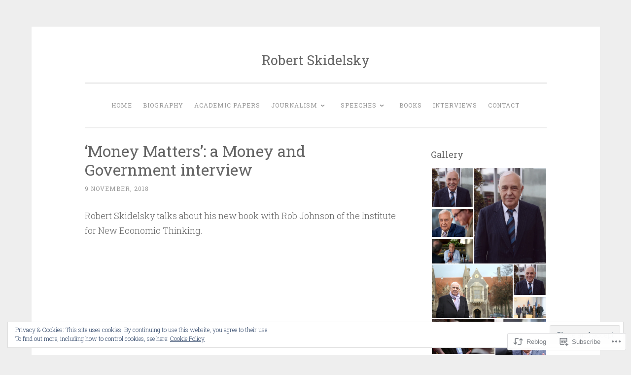

--- FILE ---
content_type: text/html; charset=UTF-8
request_url: https://robertskidelsky.com/2018/11/09/money-matters-a-money-and-government-interview/
body_size: 26264
content:
<!DOCTYPE html>
<html lang="en">
<head>
<meta charset="UTF-8">
<meta name="viewport" content="width=device-width, initial-scale=1">
<link rel="profile" href="http://gmpg.org/xfn/11">

<title>&#8216;Money Matters&#8217;: a Money and Government interview &#8211; Robert Skidelsky</title>
<meta name='robots' content='max-image-preview:large' />

<!-- Async WordPress.com Remote Login -->
<script id="wpcom_remote_login_js">
var wpcom_remote_login_extra_auth = '';
function wpcom_remote_login_remove_dom_node_id( element_id ) {
	var dom_node = document.getElementById( element_id );
	if ( dom_node ) { dom_node.parentNode.removeChild( dom_node ); }
}
function wpcom_remote_login_remove_dom_node_classes( class_name ) {
	var dom_nodes = document.querySelectorAll( '.' + class_name );
	for ( var i = 0; i < dom_nodes.length; i++ ) {
		dom_nodes[ i ].parentNode.removeChild( dom_nodes[ i ] );
	}
}
function wpcom_remote_login_final_cleanup() {
	wpcom_remote_login_remove_dom_node_classes( "wpcom_remote_login_msg" );
	wpcom_remote_login_remove_dom_node_id( "wpcom_remote_login_key" );
	wpcom_remote_login_remove_dom_node_id( "wpcom_remote_login_validate" );
	wpcom_remote_login_remove_dom_node_id( "wpcom_remote_login_js" );
	wpcom_remote_login_remove_dom_node_id( "wpcom_request_access_iframe" );
	wpcom_remote_login_remove_dom_node_id( "wpcom_request_access_styles" );
}

// Watch for messages back from the remote login
window.addEventListener( "message", function( e ) {
	if ( e.origin === "https://r-login.wordpress.com" ) {
		var data = {};
		try {
			data = JSON.parse( e.data );
		} catch( e ) {
			wpcom_remote_login_final_cleanup();
			return;
		}

		if ( data.msg === 'LOGIN' ) {
			// Clean up the login check iframe
			wpcom_remote_login_remove_dom_node_id( "wpcom_remote_login_key" );

			var id_regex = new RegExp( /^[0-9]+$/ );
			var token_regex = new RegExp( /^.*|.*|.*$/ );
			if (
				token_regex.test( data.token )
				&& id_regex.test( data.wpcomid )
			) {
				// We have everything we need to ask for a login
				var script = document.createElement( "script" );
				script.setAttribute( "id", "wpcom_remote_login_validate" );
				script.src = '/remote-login.php?wpcom_remote_login=validate'
					+ '&wpcomid=' + data.wpcomid
					+ '&token=' + encodeURIComponent( data.token )
					+ '&host=' + window.location.protocol
					+ '//' + window.location.hostname
					+ '&postid=698'
					+ '&is_singular=1';
				document.body.appendChild( script );
			}

			return;
		}

		// Safari ITP, not logged in, so redirect
		if ( data.msg === 'LOGIN-REDIRECT' ) {
			window.location = 'https://wordpress.com/log-in?redirect_to=' + window.location.href;
			return;
		}

		// Safari ITP, storage access failed, remove the request
		if ( data.msg === 'LOGIN-REMOVE' ) {
			var css_zap = 'html { -webkit-transition: margin-top 1s; transition: margin-top 1s; } /* 9001 */ html { margin-top: 0 !important; } * html body { margin-top: 0 !important; } @media screen and ( max-width: 782px ) { html { margin-top: 0 !important; } * html body { margin-top: 0 !important; } }';
			var style_zap = document.createElement( 'style' );
			style_zap.type = 'text/css';
			style_zap.appendChild( document.createTextNode( css_zap ) );
			document.body.appendChild( style_zap );

			var e = document.getElementById( 'wpcom_request_access_iframe' );
			e.parentNode.removeChild( e );

			document.cookie = 'wordpress_com_login_access=denied; path=/; max-age=31536000';

			return;
		}

		// Safari ITP
		if ( data.msg === 'REQUEST_ACCESS' ) {
			console.log( 'request access: safari' );

			// Check ITP iframe enable/disable knob
			if ( wpcom_remote_login_extra_auth !== 'safari_itp_iframe' ) {
				return;
			}

			// If we are in a "private window" there is no ITP.
			var private_window = false;
			try {
				var opendb = window.openDatabase( null, null, null, null );
			} catch( e ) {
				private_window = true;
			}

			if ( private_window ) {
				console.log( 'private window' );
				return;
			}

			var iframe = document.createElement( 'iframe' );
			iframe.id = 'wpcom_request_access_iframe';
			iframe.setAttribute( 'scrolling', 'no' );
			iframe.setAttribute( 'sandbox', 'allow-storage-access-by-user-activation allow-scripts allow-same-origin allow-top-navigation-by-user-activation' );
			iframe.src = 'https://r-login.wordpress.com/remote-login.php?wpcom_remote_login=request_access&origin=' + encodeURIComponent( data.origin ) + '&wpcomid=' + encodeURIComponent( data.wpcomid );

			var css = 'html { -webkit-transition: margin-top 1s; transition: margin-top 1s; } /* 9001 */ html { margin-top: 46px !important; } * html body { margin-top: 46px !important; } @media screen and ( max-width: 660px ) { html { margin-top: 71px !important; } * html body { margin-top: 71px !important; } #wpcom_request_access_iframe { display: block; height: 71px !important; } } #wpcom_request_access_iframe { border: 0px; height: 46px; position: fixed; top: 0; left: 0; width: 100%; min-width: 100%; z-index: 99999; background: #23282d; } ';

			var style = document.createElement( 'style' );
			style.type = 'text/css';
			style.id = 'wpcom_request_access_styles';
			style.appendChild( document.createTextNode( css ) );
			document.body.appendChild( style );

			document.body.appendChild( iframe );
		}

		if ( data.msg === 'DONE' ) {
			wpcom_remote_login_final_cleanup();
		}
	}
}, false );

// Inject the remote login iframe after the page has had a chance to load
// more critical resources
window.addEventListener( "DOMContentLoaded", function( e ) {
	var iframe = document.createElement( "iframe" );
	iframe.style.display = "none";
	iframe.setAttribute( "scrolling", "no" );
	iframe.setAttribute( "id", "wpcom_remote_login_key" );
	iframe.src = "https://r-login.wordpress.com/remote-login.php"
		+ "?wpcom_remote_login=key"
		+ "&origin=aHR0cHM6Ly9yb2JlcnRza2lkZWxza3kuY29t"
		+ "&wpcomid=145994194"
		+ "&time=" + Math.floor( Date.now() / 1000 );
	document.body.appendChild( iframe );
}, false );
</script>
<link rel='dns-prefetch' href='//s0.wp.com' />
<link rel='dns-prefetch' href='//wordpress.com' />
<link rel='dns-prefetch' href='//fonts-api.wp.com' />
<link rel="alternate" type="application/rss+xml" title="Robert Skidelsky &raquo; Feed" href="https://robertskidelsky.com/feed/" />
<link rel="alternate" type="application/rss+xml" title="Robert Skidelsky &raquo; Comments Feed" href="https://robertskidelsky.com/comments/feed/" />
	<script type="text/javascript">
		/* <![CDATA[ */
		function addLoadEvent(func) {
			var oldonload = window.onload;
			if (typeof window.onload != 'function') {
				window.onload = func;
			} else {
				window.onload = function () {
					oldonload();
					func();
				}
			}
		}
		/* ]]> */
	</script>
	<link crossorigin='anonymous' rel='stylesheet' id='all-css-0-1' href='/_static/??-eJx9jFEKwjAQRC9kXKqV+iOeJSRLSbPJBndD6O1tpFAQ8WfgMTMPWjGOs2JWSNUUqnPIAi34GVUA69ZyDGjINlBMhayigOhKeHYiJ/gtWFCLdXFnSMw9fKXt/MIu8aaw6Bf9U1KIeIg/1OfP9Bim2/VyH6dhXN5pUk2g&cssminify=yes' type='text/css' media='all' />
<style id='wp-emoji-styles-inline-css'>

	img.wp-smiley, img.emoji {
		display: inline !important;
		border: none !important;
		box-shadow: none !important;
		height: 1em !important;
		width: 1em !important;
		margin: 0 0.07em !important;
		vertical-align: -0.1em !important;
		background: none !important;
		padding: 0 !important;
	}
/*# sourceURL=wp-emoji-styles-inline-css */
</style>
<link crossorigin='anonymous' rel='stylesheet' id='all-css-2-1' href='/wp-content/plugins/gutenberg-core/v22.2.0/build/styles/block-library/style.css?m=1764855221i&cssminify=yes' type='text/css' media='all' />
<style id='wp-block-library-inline-css'>
.has-text-align-justify {
	text-align:justify;
}
.has-text-align-justify{text-align:justify;}

/*# sourceURL=wp-block-library-inline-css */
</style><style id='global-styles-inline-css'>
:root{--wp--preset--aspect-ratio--square: 1;--wp--preset--aspect-ratio--4-3: 4/3;--wp--preset--aspect-ratio--3-4: 3/4;--wp--preset--aspect-ratio--3-2: 3/2;--wp--preset--aspect-ratio--2-3: 2/3;--wp--preset--aspect-ratio--16-9: 16/9;--wp--preset--aspect-ratio--9-16: 9/16;--wp--preset--color--black: #000000;--wp--preset--color--cyan-bluish-gray: #abb8c3;--wp--preset--color--white: #fff;--wp--preset--color--pale-pink: #f78da7;--wp--preset--color--vivid-red: #cf2e2e;--wp--preset--color--luminous-vivid-orange: #ff6900;--wp--preset--color--luminous-vivid-amber: #fcb900;--wp--preset--color--light-green-cyan: #7bdcb5;--wp--preset--color--vivid-green-cyan: #00d084;--wp--preset--color--pale-cyan-blue: #8ed1fc;--wp--preset--color--vivid-cyan-blue: #0693e3;--wp--preset--color--vivid-purple: #9b51e0;--wp--preset--color--dark-green: #1c7c7c;--wp--preset--color--dark-gray: #666;--wp--preset--color--medium-gray: #999;--wp--preset--color--light-gray: #eee;--wp--preset--gradient--vivid-cyan-blue-to-vivid-purple: linear-gradient(135deg,rgb(6,147,227) 0%,rgb(155,81,224) 100%);--wp--preset--gradient--light-green-cyan-to-vivid-green-cyan: linear-gradient(135deg,rgb(122,220,180) 0%,rgb(0,208,130) 100%);--wp--preset--gradient--luminous-vivid-amber-to-luminous-vivid-orange: linear-gradient(135deg,rgb(252,185,0) 0%,rgb(255,105,0) 100%);--wp--preset--gradient--luminous-vivid-orange-to-vivid-red: linear-gradient(135deg,rgb(255,105,0) 0%,rgb(207,46,46) 100%);--wp--preset--gradient--very-light-gray-to-cyan-bluish-gray: linear-gradient(135deg,rgb(238,238,238) 0%,rgb(169,184,195) 100%);--wp--preset--gradient--cool-to-warm-spectrum: linear-gradient(135deg,rgb(74,234,220) 0%,rgb(151,120,209) 20%,rgb(207,42,186) 40%,rgb(238,44,130) 60%,rgb(251,105,98) 80%,rgb(254,248,76) 100%);--wp--preset--gradient--blush-light-purple: linear-gradient(135deg,rgb(255,206,236) 0%,rgb(152,150,240) 100%);--wp--preset--gradient--blush-bordeaux: linear-gradient(135deg,rgb(254,205,165) 0%,rgb(254,45,45) 50%,rgb(107,0,62) 100%);--wp--preset--gradient--luminous-dusk: linear-gradient(135deg,rgb(255,203,112) 0%,rgb(199,81,192) 50%,rgb(65,88,208) 100%);--wp--preset--gradient--pale-ocean: linear-gradient(135deg,rgb(255,245,203) 0%,rgb(182,227,212) 50%,rgb(51,167,181) 100%);--wp--preset--gradient--electric-grass: linear-gradient(135deg,rgb(202,248,128) 0%,rgb(113,206,126) 100%);--wp--preset--gradient--midnight: linear-gradient(135deg,rgb(2,3,129) 0%,rgb(40,116,252) 100%);--wp--preset--font-size--small: 13px;--wp--preset--font-size--medium: 20px;--wp--preset--font-size--large: 36px;--wp--preset--font-size--x-large: 42px;--wp--preset--font-family--albert-sans: 'Albert Sans', sans-serif;--wp--preset--font-family--alegreya: Alegreya, serif;--wp--preset--font-family--arvo: Arvo, serif;--wp--preset--font-family--bodoni-moda: 'Bodoni Moda', serif;--wp--preset--font-family--bricolage-grotesque: 'Bricolage Grotesque', sans-serif;--wp--preset--font-family--cabin: Cabin, sans-serif;--wp--preset--font-family--chivo: Chivo, sans-serif;--wp--preset--font-family--commissioner: Commissioner, sans-serif;--wp--preset--font-family--cormorant: Cormorant, serif;--wp--preset--font-family--courier-prime: 'Courier Prime', monospace;--wp--preset--font-family--crimson-pro: 'Crimson Pro', serif;--wp--preset--font-family--dm-mono: 'DM Mono', monospace;--wp--preset--font-family--dm-sans: 'DM Sans', sans-serif;--wp--preset--font-family--dm-serif-display: 'DM Serif Display', serif;--wp--preset--font-family--domine: Domine, serif;--wp--preset--font-family--eb-garamond: 'EB Garamond', serif;--wp--preset--font-family--epilogue: Epilogue, sans-serif;--wp--preset--font-family--fahkwang: Fahkwang, sans-serif;--wp--preset--font-family--figtree: Figtree, sans-serif;--wp--preset--font-family--fira-sans: 'Fira Sans', sans-serif;--wp--preset--font-family--fjalla-one: 'Fjalla One', sans-serif;--wp--preset--font-family--fraunces: Fraunces, serif;--wp--preset--font-family--gabarito: Gabarito, system-ui;--wp--preset--font-family--ibm-plex-mono: 'IBM Plex Mono', monospace;--wp--preset--font-family--ibm-plex-sans: 'IBM Plex Sans', sans-serif;--wp--preset--font-family--ibarra-real-nova: 'Ibarra Real Nova', serif;--wp--preset--font-family--instrument-serif: 'Instrument Serif', serif;--wp--preset--font-family--inter: Inter, sans-serif;--wp--preset--font-family--josefin-sans: 'Josefin Sans', sans-serif;--wp--preset--font-family--jost: Jost, sans-serif;--wp--preset--font-family--libre-baskerville: 'Libre Baskerville', serif;--wp--preset--font-family--libre-franklin: 'Libre Franklin', sans-serif;--wp--preset--font-family--literata: Literata, serif;--wp--preset--font-family--lora: Lora, serif;--wp--preset--font-family--merriweather: Merriweather, serif;--wp--preset--font-family--montserrat: Montserrat, sans-serif;--wp--preset--font-family--newsreader: Newsreader, serif;--wp--preset--font-family--noto-sans-mono: 'Noto Sans Mono', sans-serif;--wp--preset--font-family--nunito: Nunito, sans-serif;--wp--preset--font-family--open-sans: 'Open Sans', sans-serif;--wp--preset--font-family--overpass: Overpass, sans-serif;--wp--preset--font-family--pt-serif: 'PT Serif', serif;--wp--preset--font-family--petrona: Petrona, serif;--wp--preset--font-family--piazzolla: Piazzolla, serif;--wp--preset--font-family--playfair-display: 'Playfair Display', serif;--wp--preset--font-family--plus-jakarta-sans: 'Plus Jakarta Sans', sans-serif;--wp--preset--font-family--poppins: Poppins, sans-serif;--wp--preset--font-family--raleway: Raleway, sans-serif;--wp--preset--font-family--roboto: Roboto, sans-serif;--wp--preset--font-family--roboto-slab: 'Roboto Slab', serif;--wp--preset--font-family--rubik: Rubik, sans-serif;--wp--preset--font-family--rufina: Rufina, serif;--wp--preset--font-family--sora: Sora, sans-serif;--wp--preset--font-family--source-sans-3: 'Source Sans 3', sans-serif;--wp--preset--font-family--source-serif-4: 'Source Serif 4', serif;--wp--preset--font-family--space-mono: 'Space Mono', monospace;--wp--preset--font-family--syne: Syne, sans-serif;--wp--preset--font-family--texturina: Texturina, serif;--wp--preset--font-family--urbanist: Urbanist, sans-serif;--wp--preset--font-family--work-sans: 'Work Sans', sans-serif;--wp--preset--spacing--20: 0.44rem;--wp--preset--spacing--30: 0.67rem;--wp--preset--spacing--40: 1rem;--wp--preset--spacing--50: 1.5rem;--wp--preset--spacing--60: 2.25rem;--wp--preset--spacing--70: 3.38rem;--wp--preset--spacing--80: 5.06rem;--wp--preset--shadow--natural: 6px 6px 9px rgba(0, 0, 0, 0.2);--wp--preset--shadow--deep: 12px 12px 50px rgba(0, 0, 0, 0.4);--wp--preset--shadow--sharp: 6px 6px 0px rgba(0, 0, 0, 0.2);--wp--preset--shadow--outlined: 6px 6px 0px -3px rgb(255, 255, 255), 6px 6px rgb(0, 0, 0);--wp--preset--shadow--crisp: 6px 6px 0px rgb(0, 0, 0);}:where(.is-layout-flex){gap: 0.5em;}:where(.is-layout-grid){gap: 0.5em;}body .is-layout-flex{display: flex;}.is-layout-flex{flex-wrap: wrap;align-items: center;}.is-layout-flex > :is(*, div){margin: 0;}body .is-layout-grid{display: grid;}.is-layout-grid > :is(*, div){margin: 0;}:where(.wp-block-columns.is-layout-flex){gap: 2em;}:where(.wp-block-columns.is-layout-grid){gap: 2em;}:where(.wp-block-post-template.is-layout-flex){gap: 1.25em;}:where(.wp-block-post-template.is-layout-grid){gap: 1.25em;}.has-black-color{color: var(--wp--preset--color--black) !important;}.has-cyan-bluish-gray-color{color: var(--wp--preset--color--cyan-bluish-gray) !important;}.has-white-color{color: var(--wp--preset--color--white) !important;}.has-pale-pink-color{color: var(--wp--preset--color--pale-pink) !important;}.has-vivid-red-color{color: var(--wp--preset--color--vivid-red) !important;}.has-luminous-vivid-orange-color{color: var(--wp--preset--color--luminous-vivid-orange) !important;}.has-luminous-vivid-amber-color{color: var(--wp--preset--color--luminous-vivid-amber) !important;}.has-light-green-cyan-color{color: var(--wp--preset--color--light-green-cyan) !important;}.has-vivid-green-cyan-color{color: var(--wp--preset--color--vivid-green-cyan) !important;}.has-pale-cyan-blue-color{color: var(--wp--preset--color--pale-cyan-blue) !important;}.has-vivid-cyan-blue-color{color: var(--wp--preset--color--vivid-cyan-blue) !important;}.has-vivid-purple-color{color: var(--wp--preset--color--vivid-purple) !important;}.has-black-background-color{background-color: var(--wp--preset--color--black) !important;}.has-cyan-bluish-gray-background-color{background-color: var(--wp--preset--color--cyan-bluish-gray) !important;}.has-white-background-color{background-color: var(--wp--preset--color--white) !important;}.has-pale-pink-background-color{background-color: var(--wp--preset--color--pale-pink) !important;}.has-vivid-red-background-color{background-color: var(--wp--preset--color--vivid-red) !important;}.has-luminous-vivid-orange-background-color{background-color: var(--wp--preset--color--luminous-vivid-orange) !important;}.has-luminous-vivid-amber-background-color{background-color: var(--wp--preset--color--luminous-vivid-amber) !important;}.has-light-green-cyan-background-color{background-color: var(--wp--preset--color--light-green-cyan) !important;}.has-vivid-green-cyan-background-color{background-color: var(--wp--preset--color--vivid-green-cyan) !important;}.has-pale-cyan-blue-background-color{background-color: var(--wp--preset--color--pale-cyan-blue) !important;}.has-vivid-cyan-blue-background-color{background-color: var(--wp--preset--color--vivid-cyan-blue) !important;}.has-vivid-purple-background-color{background-color: var(--wp--preset--color--vivid-purple) !important;}.has-black-border-color{border-color: var(--wp--preset--color--black) !important;}.has-cyan-bluish-gray-border-color{border-color: var(--wp--preset--color--cyan-bluish-gray) !important;}.has-white-border-color{border-color: var(--wp--preset--color--white) !important;}.has-pale-pink-border-color{border-color: var(--wp--preset--color--pale-pink) !important;}.has-vivid-red-border-color{border-color: var(--wp--preset--color--vivid-red) !important;}.has-luminous-vivid-orange-border-color{border-color: var(--wp--preset--color--luminous-vivid-orange) !important;}.has-luminous-vivid-amber-border-color{border-color: var(--wp--preset--color--luminous-vivid-amber) !important;}.has-light-green-cyan-border-color{border-color: var(--wp--preset--color--light-green-cyan) !important;}.has-vivid-green-cyan-border-color{border-color: var(--wp--preset--color--vivid-green-cyan) !important;}.has-pale-cyan-blue-border-color{border-color: var(--wp--preset--color--pale-cyan-blue) !important;}.has-vivid-cyan-blue-border-color{border-color: var(--wp--preset--color--vivid-cyan-blue) !important;}.has-vivid-purple-border-color{border-color: var(--wp--preset--color--vivid-purple) !important;}.has-vivid-cyan-blue-to-vivid-purple-gradient-background{background: var(--wp--preset--gradient--vivid-cyan-blue-to-vivid-purple) !important;}.has-light-green-cyan-to-vivid-green-cyan-gradient-background{background: var(--wp--preset--gradient--light-green-cyan-to-vivid-green-cyan) !important;}.has-luminous-vivid-amber-to-luminous-vivid-orange-gradient-background{background: var(--wp--preset--gradient--luminous-vivid-amber-to-luminous-vivid-orange) !important;}.has-luminous-vivid-orange-to-vivid-red-gradient-background{background: var(--wp--preset--gradient--luminous-vivid-orange-to-vivid-red) !important;}.has-very-light-gray-to-cyan-bluish-gray-gradient-background{background: var(--wp--preset--gradient--very-light-gray-to-cyan-bluish-gray) !important;}.has-cool-to-warm-spectrum-gradient-background{background: var(--wp--preset--gradient--cool-to-warm-spectrum) !important;}.has-blush-light-purple-gradient-background{background: var(--wp--preset--gradient--blush-light-purple) !important;}.has-blush-bordeaux-gradient-background{background: var(--wp--preset--gradient--blush-bordeaux) !important;}.has-luminous-dusk-gradient-background{background: var(--wp--preset--gradient--luminous-dusk) !important;}.has-pale-ocean-gradient-background{background: var(--wp--preset--gradient--pale-ocean) !important;}.has-electric-grass-gradient-background{background: var(--wp--preset--gradient--electric-grass) !important;}.has-midnight-gradient-background{background: var(--wp--preset--gradient--midnight) !important;}.has-small-font-size{font-size: var(--wp--preset--font-size--small) !important;}.has-medium-font-size{font-size: var(--wp--preset--font-size--medium) !important;}.has-large-font-size{font-size: var(--wp--preset--font-size--large) !important;}.has-x-large-font-size{font-size: var(--wp--preset--font-size--x-large) !important;}.has-albert-sans-font-family{font-family: var(--wp--preset--font-family--albert-sans) !important;}.has-alegreya-font-family{font-family: var(--wp--preset--font-family--alegreya) !important;}.has-arvo-font-family{font-family: var(--wp--preset--font-family--arvo) !important;}.has-bodoni-moda-font-family{font-family: var(--wp--preset--font-family--bodoni-moda) !important;}.has-bricolage-grotesque-font-family{font-family: var(--wp--preset--font-family--bricolage-grotesque) !important;}.has-cabin-font-family{font-family: var(--wp--preset--font-family--cabin) !important;}.has-chivo-font-family{font-family: var(--wp--preset--font-family--chivo) !important;}.has-commissioner-font-family{font-family: var(--wp--preset--font-family--commissioner) !important;}.has-cormorant-font-family{font-family: var(--wp--preset--font-family--cormorant) !important;}.has-courier-prime-font-family{font-family: var(--wp--preset--font-family--courier-prime) !important;}.has-crimson-pro-font-family{font-family: var(--wp--preset--font-family--crimson-pro) !important;}.has-dm-mono-font-family{font-family: var(--wp--preset--font-family--dm-mono) !important;}.has-dm-sans-font-family{font-family: var(--wp--preset--font-family--dm-sans) !important;}.has-dm-serif-display-font-family{font-family: var(--wp--preset--font-family--dm-serif-display) !important;}.has-domine-font-family{font-family: var(--wp--preset--font-family--domine) !important;}.has-eb-garamond-font-family{font-family: var(--wp--preset--font-family--eb-garamond) !important;}.has-epilogue-font-family{font-family: var(--wp--preset--font-family--epilogue) !important;}.has-fahkwang-font-family{font-family: var(--wp--preset--font-family--fahkwang) !important;}.has-figtree-font-family{font-family: var(--wp--preset--font-family--figtree) !important;}.has-fira-sans-font-family{font-family: var(--wp--preset--font-family--fira-sans) !important;}.has-fjalla-one-font-family{font-family: var(--wp--preset--font-family--fjalla-one) !important;}.has-fraunces-font-family{font-family: var(--wp--preset--font-family--fraunces) !important;}.has-gabarito-font-family{font-family: var(--wp--preset--font-family--gabarito) !important;}.has-ibm-plex-mono-font-family{font-family: var(--wp--preset--font-family--ibm-plex-mono) !important;}.has-ibm-plex-sans-font-family{font-family: var(--wp--preset--font-family--ibm-plex-sans) !important;}.has-ibarra-real-nova-font-family{font-family: var(--wp--preset--font-family--ibarra-real-nova) !important;}.has-instrument-serif-font-family{font-family: var(--wp--preset--font-family--instrument-serif) !important;}.has-inter-font-family{font-family: var(--wp--preset--font-family--inter) !important;}.has-josefin-sans-font-family{font-family: var(--wp--preset--font-family--josefin-sans) !important;}.has-jost-font-family{font-family: var(--wp--preset--font-family--jost) !important;}.has-libre-baskerville-font-family{font-family: var(--wp--preset--font-family--libre-baskerville) !important;}.has-libre-franklin-font-family{font-family: var(--wp--preset--font-family--libre-franklin) !important;}.has-literata-font-family{font-family: var(--wp--preset--font-family--literata) !important;}.has-lora-font-family{font-family: var(--wp--preset--font-family--lora) !important;}.has-merriweather-font-family{font-family: var(--wp--preset--font-family--merriweather) !important;}.has-montserrat-font-family{font-family: var(--wp--preset--font-family--montserrat) !important;}.has-newsreader-font-family{font-family: var(--wp--preset--font-family--newsreader) !important;}.has-noto-sans-mono-font-family{font-family: var(--wp--preset--font-family--noto-sans-mono) !important;}.has-nunito-font-family{font-family: var(--wp--preset--font-family--nunito) !important;}.has-open-sans-font-family{font-family: var(--wp--preset--font-family--open-sans) !important;}.has-overpass-font-family{font-family: var(--wp--preset--font-family--overpass) !important;}.has-pt-serif-font-family{font-family: var(--wp--preset--font-family--pt-serif) !important;}.has-petrona-font-family{font-family: var(--wp--preset--font-family--petrona) !important;}.has-piazzolla-font-family{font-family: var(--wp--preset--font-family--piazzolla) !important;}.has-playfair-display-font-family{font-family: var(--wp--preset--font-family--playfair-display) !important;}.has-plus-jakarta-sans-font-family{font-family: var(--wp--preset--font-family--plus-jakarta-sans) !important;}.has-poppins-font-family{font-family: var(--wp--preset--font-family--poppins) !important;}.has-raleway-font-family{font-family: var(--wp--preset--font-family--raleway) !important;}.has-roboto-font-family{font-family: var(--wp--preset--font-family--roboto) !important;}.has-roboto-slab-font-family{font-family: var(--wp--preset--font-family--roboto-slab) !important;}.has-rubik-font-family{font-family: var(--wp--preset--font-family--rubik) !important;}.has-rufina-font-family{font-family: var(--wp--preset--font-family--rufina) !important;}.has-sora-font-family{font-family: var(--wp--preset--font-family--sora) !important;}.has-source-sans-3-font-family{font-family: var(--wp--preset--font-family--source-sans-3) !important;}.has-source-serif-4-font-family{font-family: var(--wp--preset--font-family--source-serif-4) !important;}.has-space-mono-font-family{font-family: var(--wp--preset--font-family--space-mono) !important;}.has-syne-font-family{font-family: var(--wp--preset--font-family--syne) !important;}.has-texturina-font-family{font-family: var(--wp--preset--font-family--texturina) !important;}.has-urbanist-font-family{font-family: var(--wp--preset--font-family--urbanist) !important;}.has-work-sans-font-family{font-family: var(--wp--preset--font-family--work-sans) !important;}
/*# sourceURL=global-styles-inline-css */
</style>

<style id='classic-theme-styles-inline-css'>
/*! This file is auto-generated */
.wp-block-button__link{color:#fff;background-color:#32373c;border-radius:9999px;box-shadow:none;text-decoration:none;padding:calc(.667em + 2px) calc(1.333em + 2px);font-size:1.125em}.wp-block-file__button{background:#32373c;color:#fff;text-decoration:none}
/*# sourceURL=/wp-includes/css/classic-themes.min.css */
</style>
<link crossorigin='anonymous' rel='stylesheet' id='all-css-4-1' href='/_static/??-eJx9js0OwkAIhF9IJLXGn4PxWdqV2NVlSwqbxreX2sSDVS8EJvMNg6NA6LNRNuQCkso1ZsXQD+Q6S2PoDqZLbCgRu20dVFf4HRvFGWhbGUgVfHIsDNY5qP84p6ZoSPFOfumHMqMRc2/RaX0vi8z5FUppUShrGBoLHWxekd6Jlu1/EWqPRJP7zKdqv612x7quD7cnr4BxDQ==&cssminify=yes' type='text/css' media='all' />
<style id='penscratch-2-style-inline-css'>
.cat-links, .tags-links, .byline .author, .group-blog .byline + .sep, .single .byline + .sep { clip: rect(1px, 1px, 1px, 1px); height: 1px; position: absolute; overflow: hidden; width: 1px; }
/*# sourceURL=penscratch-2-style-inline-css */
</style>
<link rel='stylesheet' id='penscratch-2-fonts-css' href='https://fonts-api.wp.com/css?family=Roboto+Slab%3A300%2C400%2C700&#038;subset=latin%2Clatin-ext' media='all' />
<link crossorigin='anonymous' rel='stylesheet' id='all-css-6-1' href='/_static/??-eJyNjkEOwjAMBD+Ecamq3BBvSS2TBhInil1V/T2BC0JIiNvOYXYXtwpUxFgMbeHMinWdsbIoNW+0wIikinMqdNdjjwf8Q4lCqLYnhq1SyV9eXqGmNURRbNy7Q4/hNfTGX1LgAv2Rt1jkA+CafGxP9ZLPJ+eGYXRumm4PhIlVaQ==&cssminify=yes' type='text/css' media='all' />
<link crossorigin='anonymous' rel='stylesheet' id='print-css-7-1' href='/wp-content/mu-plugins/global-print/global-print.css?m=1465851035i&cssminify=yes' type='text/css' media='print' />
<style id='jetpack-global-styles-frontend-style-inline-css'>
:root { --font-headings: unset; --font-base: unset; --font-headings-default: -apple-system,BlinkMacSystemFont,"Segoe UI",Roboto,Oxygen-Sans,Ubuntu,Cantarell,"Helvetica Neue",sans-serif; --font-base-default: -apple-system,BlinkMacSystemFont,"Segoe UI",Roboto,Oxygen-Sans,Ubuntu,Cantarell,"Helvetica Neue",sans-serif;}
/*# sourceURL=jetpack-global-styles-frontend-style-inline-css */
</style>
<link crossorigin='anonymous' rel='stylesheet' id='all-css-10-1' href='/_static/??-eJyNjcEKwjAQRH/IuFRT6kX8FNkmS5K6yQY3Qfx7bfEiXrwM82B4A49qnJRGpUHupnIPqSgs1Cq624chi6zhO5OCRryTR++fW00l7J3qDv43XVNxoOISsmEJol/wY2uR8vs3WggsM/I6uOTzMI3Hw8lOg11eUT1JKA==&cssminify=yes' type='text/css' media='all' />
<script type="text/javascript" id="jetpack_related-posts-js-extra">
/* <![CDATA[ */
var related_posts_js_options = {"post_heading":"h4"};
//# sourceURL=jetpack_related-posts-js-extra
/* ]]> */
</script>
<script type="text/javascript" id="wpcom-actionbar-placeholder-js-extra">
/* <![CDATA[ */
var actionbardata = {"siteID":"145994194","postID":"698","siteURL":"https://robertskidelsky.com","xhrURL":"https://robertskidelsky.com/wp-admin/admin-ajax.php","nonce":"71a014318e","isLoggedIn":"","statusMessage":"","subsEmailDefault":"instantly","proxyScriptUrl":"https://s0.wp.com/wp-content/js/wpcom-proxy-request.js?m=1513050504i&amp;ver=20211021","shortlink":"https://wp.me/p9SzL4-bg","i18n":{"followedText":"New posts from this site will now appear in your \u003Ca href=\"https://wordpress.com/reader\"\u003EReader\u003C/a\u003E","foldBar":"Collapse this bar","unfoldBar":"Expand this bar","shortLinkCopied":"Shortlink copied to clipboard."}};
//# sourceURL=wpcom-actionbar-placeholder-js-extra
/* ]]> */
</script>
<script type="text/javascript" id="jetpack-mu-wpcom-settings-js-before">
/* <![CDATA[ */
var JETPACK_MU_WPCOM_SETTINGS = {"assetsUrl":"https://s0.wp.com/wp-content/mu-plugins/jetpack-mu-wpcom-plugin/moon/jetpack_vendor/automattic/jetpack-mu-wpcom/src/build/"};
//# sourceURL=jetpack-mu-wpcom-settings-js-before
/* ]]> */
</script>
<script crossorigin='anonymous' type='text/javascript'  src='/_static/??-eJxdjd0KwjAMhV/ILHNQvRIfRbq2jNY2CU236du7gYh6dfg4f7gKOKYWqGGZQfI8RVJMoYl19zdjYSa8RXI4zjF7rCHbFjwIa9Nf6kqkLukBv4bTlskNpPLj+e+NmafP7crVW6/gslUNuhddEVyGXYCYYPJSt4lruRzPxvT9aRhMegHKMEgx'></script>
<script type="text/javascript" id="rlt-proxy-js-after">
/* <![CDATA[ */
	rltInitialize( {"token":null,"iframeOrigins":["https:\/\/widgets.wp.com"]} );
//# sourceURL=rlt-proxy-js-after
/* ]]> */
</script>
<link rel="EditURI" type="application/rsd+xml" title="RSD" href="https://robertskidelskycom.wordpress.com/xmlrpc.php?rsd" />
<meta name="generator" content="WordPress.com" />
<link rel="canonical" href="https://robertskidelsky.com/2018/11/09/money-matters-a-money-and-government-interview/" />
<link rel='shortlink' href='https://wp.me/p9SzL4-bg' />
<link rel="alternate" type="application/json+oembed" href="https://public-api.wordpress.com/oembed/?format=json&amp;url=https%3A%2F%2Frobertskidelsky.com%2F2018%2F11%2F09%2Fmoney-matters-a-money-and-government-interview%2F&amp;for=wpcom-auto-discovery" /><link rel="alternate" type="application/xml+oembed" href="https://public-api.wordpress.com/oembed/?format=xml&amp;url=https%3A%2F%2Frobertskidelsky.com%2F2018%2F11%2F09%2Fmoney-matters-a-money-and-government-interview%2F&amp;for=wpcom-auto-discovery" />
<!-- Jetpack Open Graph Tags -->
<meta property="og:type" content="article" />
<meta property="og:title" content="&#8216;Money Matters&#8217;: a Money and Government interview" />
<meta property="og:url" content="https://robertskidelsky.com/2018/11/09/money-matters-a-money-and-government-interview/" />
<meta property="og:description" content="Robert Skidelsky talks about his new book with Rob Johnson of the Institute for New Economic Thinking. &nbsp; Watch at INET&#8217;s website Watch on Facebook Watch on Twitter" />
<meta property="article:published_time" content="2018-11-09T14:55:51+00:00" />
<meta property="article:modified_time" content="2018-11-09T14:58:27+00:00" />
<meta property="og:site_name" content="Robert Skidelsky" />
<meta property="og:image" content="http://img.youtube.com/vi/fltm5ZKhueA/0.jpg" />
<meta property="og:image:secure_url" content="https://img.youtube.com/vi/fltm5ZKhueA/0.jpg" />
<meta property="og:image:width" content="200" />
<meta property="og:image:height" content="200" />
<meta property="og:image:alt" content="" />
<meta property="og:locale" content="en_US" />
<meta property="article:publisher" content="https://www.facebook.com/WordPresscom" />
<meta name="twitter:text:title" content="&#8216;Money Matters&#8217;: a Money and Government&nbsp;interview" />
<meta name="twitter:card" content="summary" />

<!-- End Jetpack Open Graph Tags -->
<link rel="shortcut icon" type="image/x-icon" href="https://s0.wp.com/i/favicon.ico?m=1713425267i" sizes="16x16 24x24 32x32 48x48" />
<link rel="icon" type="image/x-icon" href="https://s0.wp.com/i/favicon.ico?m=1713425267i" sizes="16x16 24x24 32x32 48x48" />
<link rel="apple-touch-icon" href="https://s0.wp.com/i/webclip.png?m=1713868326i" />
<link rel="search" type="application/opensearchdescription+xml" href="https://robertskidelsky.com/osd.xml" title="Robert Skidelsky" />
<link rel="search" type="application/opensearchdescription+xml" href="https://s1.wp.com/opensearch.xml" title="WordPress.com" />
<meta name="description" content="Robert Skidelsky talks about his new book with Rob Johnson of the Institute for New Economic Thinking. &nbsp; Watch at INET&#039;s website Watch on Facebook Watch on Twitter" />
		<script type="text/javascript">

			window.doNotSellCallback = function() {

				var linkElements = [
					'a[href="https://wordpress.com/?ref=footer_blog"]',
					'a[href="https://wordpress.com/?ref=footer_website"]',
					'a[href="https://wordpress.com/?ref=vertical_footer"]',
					'a[href^="https://wordpress.com/?ref=footer_segment_"]',
				].join(',');

				var dnsLink = document.createElement( 'a' );
				dnsLink.href = 'https://wordpress.com/advertising-program-optout/';
				dnsLink.classList.add( 'do-not-sell-link' );
				dnsLink.rel = 'nofollow';
				dnsLink.style.marginLeft = '0.5em';
				dnsLink.textContent = 'Do Not Sell or Share My Personal Information';

				var creditLinks = document.querySelectorAll( linkElements );

				if ( 0 === creditLinks.length ) {
					return false;
				}

				Array.prototype.forEach.call( creditLinks, function( el ) {
					el.insertAdjacentElement( 'afterend', dnsLink );
				});

				return true;
			};

		</script>
		<script type="text/javascript">
	window.google_analytics_uacct = "UA-52447-2";
</script>

<script type="text/javascript">
	var _gaq = _gaq || [];
	_gaq.push(['_setAccount', 'UA-52447-2']);
	_gaq.push(['_gat._anonymizeIp']);
	_gaq.push(['_setDomainName', 'none']);
	_gaq.push(['_setAllowLinker', true]);
	_gaq.push(['_initData']);
	_gaq.push(['_trackPageview']);

	(function() {
		var ga = document.createElement('script'); ga.type = 'text/javascript'; ga.async = true;
		ga.src = ('https:' == document.location.protocol ? 'https://ssl' : 'http://www') + '.google-analytics.com/ga.js';
		(document.getElementsByTagName('head')[0] || document.getElementsByTagName('body')[0]).appendChild(ga);
	})();
</script>
<link crossorigin='anonymous' rel='stylesheet' id='all-css-0-3' href='/_static/??-eJydj9uKAjEMhl/IGtxV9EZ8FKlpGKNpU5p0Bt9ehdkDLAjrZb6f/AeYakAtTsUh91ClD1wMLuQ14jU80FRR8yxAVi1f4nGkkrRB7K45ujN+v6FEM8bgZ8oUziSVGiQ2h0ZWtRiPFEZOpPaXLNFsAa97/a5z5IJwEsWrgU38iPqvQ9bUhQwwNu1G8rNjBu8aOgulMEQRardX1zPgkPer7ebzY7fertaXOz+Gm30=&cssminify=yes' type='text/css' media='all' />
</head>

<body class="wp-singular post-template-default single single-post postid-698 single-format-standard wp-embed-responsive wp-theme-pubpenscratch-2 customizer-styles-applied jetpack-reblog-enabled categories-hidden tags-hidden author-hidden">
<div id="page" class="hfeed site">
	<a class="skip-link screen-reader-text" href="#content">Skip to content</a>
	<header id="masthead" class="site-header" role="banner">
		<div class="site-branding">
							<p class="site-title"><a href="https://robertskidelsky.com/" rel="home">Robert Skidelsky</a></p>
					</div>

		<nav id="site-navigation" class="main-navigation" role="navigation">
			<button class="menu-toggle">
				<svg xmlns="http://www.w3.org/2000/svg" viewBox="0 0 16 16"><rect x="0" fill="none" width="16" height="16"/><g><path id="menu-icon" d="M0 14h16v-2H0v2zM0 2v2h16V2H0zm0 7h16V7H0v2z"/></g></svg>
				Menu			</button>
			<div class="menu-primary-container"><ul id="menu-primary" class="menu"><li id="menu-item-6" class="menu-item menu-item-type-custom menu-item-object-custom menu-item-6"><a href="/">Home</a></li>
<li id="menu-item-32" class="menu-item menu-item-type-post_type menu-item-object-page menu-item-32"><a href="https://robertskidelsky.com/biography/">Biography</a></li>
<li id="menu-item-122" class="menu-item menu-item-type-taxonomy menu-item-object-category menu-item-122"><a href="https://robertskidelsky.com/category/academic-papers/">Academic Papers</a></li>
<li id="menu-item-45" class="menu-item menu-item-type-taxonomy menu-item-object-category menu-item-has-children menu-item-45"><a href="https://robertskidelsky.com/category/journalism/">Journalism</a>
<ul class="sub-menu">
	<li id="menu-item-1685" class="menu-item menu-item-type-taxonomy menu-item-object-category menu-item-1685"><a href="https://robertskidelsky.com/category/journalism/blog-posts/">Blog Posts</a></li>
	<li id="menu-item-603" class="menu-item menu-item-type-taxonomy menu-item-object-category menu-item-603"><a href="https://robertskidelsky.com/category/journalism/bloomberg/">Bloomberg</a></li>
	<li id="menu-item-1415" class="menu-item menu-item-type-taxonomy menu-item-object-category menu-item-1415"><a href="https://robertskidelsky.com/category/journalism/daily-telegraph/">Daily Telegraph</a></li>
	<li id="menu-item-50" class="menu-item menu-item-type-taxonomy menu-item-object-category menu-item-50"><a href="https://robertskidelsky.com/category/journalism/financial-times/">Financial Times</a></li>
	<li id="menu-item-316" class="menu-item menu-item-type-taxonomy menu-item-object-category menu-item-316"><a href="https://robertskidelsky.com/category/journalism/guardian/">Guardian</a></li>
	<li id="menu-item-605" class="menu-item menu-item-type-taxonomy menu-item-object-category menu-item-605"><a href="https://robertskidelsky.com/category/journalism/independent-on-sunday/">Independent on Sunday</a></li>
	<li id="menu-item-2400" class="menu-item menu-item-type-taxonomy menu-item-object-category menu-item-2400"><a href="https://robertskidelsky.com/category/journalism/intereconomics/">Intereconomics</a></li>
	<li id="menu-item-1439" class="menu-item menu-item-type-taxonomy menu-item-object-category menu-item-1439"><a href="https://robertskidelsky.com/category/journalism/moscow-times/">Moscow Times</a></li>
	<li id="menu-item-604" class="menu-item menu-item-type-taxonomy menu-item-object-category menu-item-604"><a href="https://robertskidelsky.com/category/journalism/national-review/">National Review</a></li>
	<li id="menu-item-108" class="menu-item menu-item-type-taxonomy menu-item-object-category menu-item-108"><a href="https://robertskidelsky.com/category/journalism/new-statesman/">New Statesman</a></li>
	<li id="menu-item-374" class="menu-item menu-item-type-taxonomy menu-item-object-category menu-item-374"><a href="https://robertskidelsky.com/category/journalism/new-york-review-of-books/">New York Review of Books</a></li>
	<li id="menu-item-1412" class="menu-item menu-item-type-taxonomy menu-item-object-category menu-item-1412"><a href="https://robertskidelsky.com/category/journalism/new-york-times/">New York Times</a></li>
	<li id="menu-item-1409" class="menu-item menu-item-type-taxonomy menu-item-object-category menu-item-1409"><a href="https://robertskidelsky.com/category/journalism/oecd-observer/">OECD Observer</a></li>
	<li id="menu-item-46" class="menu-item menu-item-type-taxonomy menu-item-object-category menu-item-46"><a href="https://robertskidelsky.com/category/journalism/project-syndicate/">Project Syndicate</a></li>
	<li id="menu-item-270" class="menu-item menu-item-type-taxonomy menu-item-object-category menu-item-270"><a href="https://robertskidelsky.com/category/journalism/prospect/">Prospect</a></li>
	<li id="menu-item-1414" class="menu-item menu-item-type-taxonomy menu-item-object-category menu-item-1414"><a href="https://robertskidelsky.com/category/journalism/sunday-telegraph/">Sunday Telegraph</a></li>
	<li id="menu-item-602" class="menu-item menu-item-type-taxonomy menu-item-object-category menu-item-602"><a href="https://robertskidelsky.com/category/journalism/the-times/">The Times</a></li>
	<li id="menu-item-373" class="menu-item menu-item-type-taxonomy menu-item-object-category menu-item-373"><a href="https://robertskidelsky.com/category/journalism/vedomosti/">Vedomosti</a></li>
	<li id="menu-item-607" class="menu-item menu-item-type-taxonomy menu-item-object-category menu-item-607"><a href="https://robertskidelsky.com/category/journalism/washington-post/">Washington Post</a></li>
	<li id="menu-item-2401" class="menu-item menu-item-type-taxonomy menu-item-object-category menu-item-2401"><a href="https://robertskidelsky.com/category/journalism/wirtschaftsdienst/">Wirtschaftsdienst</a></li>
</ul>
</li>
<li id="menu-item-190" class="menu-item menu-item-type-taxonomy menu-item-object-category menu-item-has-children menu-item-190"><a href="https://robertskidelsky.com/category/speeches/">Speeches</a>
<ul class="sub-menu">
	<li id="menu-item-191" class="menu-item menu-item-type-taxonomy menu-item-object-category menu-item-191"><a href="https://robertskidelsky.com/category/speeches/house-of-lords/">House of Lords</a></li>
	<li id="menu-item-652" class="menu-item menu-item-type-post_type menu-item-object-page menu-item-652"><a href="https://robertskidelsky.com/public-events/">Public events</a></li>
	<li id="menu-item-196" class="menu-item menu-item-type-taxonomy menu-item-object-category menu-item-196"><a href="https://robertskidelsky.com/category/speeches/conferences/">Conferences</a></li>
</ul>
</li>
<li id="menu-item-153" class="menu-item menu-item-type-taxonomy menu-item-object-category menu-item-153"><a href="https://robertskidelsky.com/category/books/">Books</a></li>
<li id="menu-item-1413" class="menu-item menu-item-type-taxonomy menu-item-object-category current-post-ancestor current-menu-parent current-post-parent menu-item-1413"><a href="https://robertskidelsky.com/category/interviews/">Interviews</a></li>
<li id="menu-item-7" class="menu-item menu-item-type-post_type menu-item-object-page menu-item-7"><a href="https://robertskidelsky.com/contact/">Contact</a></li>
</ul></div>		</nav><!-- #site-navigation -->
	</header><!-- #masthead -->

	<div id="content" class="site-content">
		
	<div id="primary" class="content-area">
		<main id="main" class="site-main" role="main">

		
			
<article id="post-698" class="post-698 post type-post status-publish format-standard hentry category-interviews tag-money-government">
	<header class="entry-header">
		<h1 class="entry-title">&#8216;Money Matters&#8217;: a Money and Government&nbsp;interview</h1>		
		<div class="entry-meta">
			<span class="posted-on"><a href="https://robertskidelsky.com/2018/11/09/money-matters-a-money-and-government-interview/" rel="bookmark"><time class="entry-date published" datetime="2018-11-09T14:55:51+00:00">9 November, 2018</time><time class="updated" datetime="2018-11-09T14:58:27+00:00">9 November, 2018</time></a></span><span class="byline"><span class="author vcard"><span class="sep"> ~ </span><a class="url fn n" href="https://robertskidelsky.com/author/robertskidelsky/">Robert Skidelsky</a></span></span>					</div><!-- .entry-meta -->
	</header><!-- .entry-header -->

	<div class="entry-content">
		<p>Robert Skidelsky talks about his new book with Rob Johnson of the Institute for New Economic Thinking.</p>
<div class="jetpack-video-wrapper"><span class="embed-youtube" style="text-align:center; display: block;"><iframe class="youtube-player" width="722" height="406" src="https://www.youtube.com/embed/fltm5ZKhueA?version=3&#038;rel=1&#038;showsearch=0&#038;showinfo=1&#038;iv_load_policy=1&#038;fs=1&#038;hl=en&#038;autohide=2&#038;wmode=transparent" allowfullscreen="true" style="border:0;" sandbox="allow-scripts allow-same-origin allow-popups allow-presentation allow-popups-to-escape-sandbox"></iframe></span></div>
<p>&nbsp;</p>
<p><a href="https://www.ineteconomics.org/perspectives/videos/money-matters">Watch at INET&#8217;s website</a></p>
<p><a href="https://www.facebook.com/INETeconomics/videos/692814027758525">Watch on Facebook</a></p>
<p><a href="https://twitter.com/INETeconomics/status/1060219101686034432">Watch on Twitter</a></p>
<div id="jp-post-flair" class="sharedaddy sd-like-enabled sd-sharing-enabled"><div class="sharedaddy sd-sharing-enabled"><div class="robots-nocontent sd-block sd-social sd-social-icon-text sd-sharing"><h3 class="sd-title">Share this:</h3><div class="sd-content"><ul><li class="share-twitter"><a rel="nofollow noopener noreferrer"
				data-shared="sharing-twitter-698"
				class="share-twitter sd-button share-icon"
				href="https://robertskidelsky.com/2018/11/09/money-matters-a-money-and-government-interview/?share=twitter"
				target="_blank"
				aria-labelledby="sharing-twitter-698"
				>
				<span id="sharing-twitter-698" hidden>Click to share on X (Opens in new window)</span>
				<span>X</span>
			</a></li><li class="share-facebook"><a rel="nofollow noopener noreferrer"
				data-shared="sharing-facebook-698"
				class="share-facebook sd-button share-icon"
				href="https://robertskidelsky.com/2018/11/09/money-matters-a-money-and-government-interview/?share=facebook"
				target="_blank"
				aria-labelledby="sharing-facebook-698"
				>
				<span id="sharing-facebook-698" hidden>Click to share on Facebook (Opens in new window)</span>
				<span>Facebook</span>
			</a></li><li class="share-end"></li></ul></div></div></div><div class='sharedaddy sd-block sd-like jetpack-likes-widget-wrapper jetpack-likes-widget-unloaded' id='like-post-wrapper-145994194-698-6967fcda7e609' data-src='//widgets.wp.com/likes/index.html?ver=20260114#blog_id=145994194&amp;post_id=698&amp;origin=robertskidelskycom.wordpress.com&amp;obj_id=145994194-698-6967fcda7e609&amp;domain=robertskidelsky.com' data-name='like-post-frame-145994194-698-6967fcda7e609' data-title='Like or Reblog'><div class='likes-widget-placeholder post-likes-widget-placeholder' style='height: 55px;'><span class='button'><span>Like</span></span> <span class='loading'>Loading...</span></div><span class='sd-text-color'></span><a class='sd-link-color'></a></div>
<div id='jp-relatedposts' class='jp-relatedposts' >
	<h3 class="jp-relatedposts-headline"><em>Related</em></h3>
</div></div>			</div><!-- .entry-content -->

	<footer class="entry-footer">
				<span class="cat-links">
			Posted in <a href="https://robertskidelsky.com/category/interviews/" rel="category tag">Interviews</a>		</span>
							<span class="tags-links">
				<a href="https://robertskidelsky.com/tag/money-government/" rel="tag">Money &amp; Government</a>			</span>
			</footer><!-- .entry-footer -->

			<div class="entry-author author-avatar-show">
						<div class="author-avatar">
				<img referrerpolicy="no-referrer" alt='Unknown&#039;s avatar' src='https://2.gravatar.com/avatar/866374d9055aa4cbb2b81ea84fc138fe21145c024667280981ab557f0dd847ec?s=60&#038;d=identicon&#038;r=G' srcset='https://2.gravatar.com/avatar/866374d9055aa4cbb2b81ea84fc138fe21145c024667280981ab557f0dd847ec?s=60&#038;d=identicon&#038;r=G 1x, https://2.gravatar.com/avatar/866374d9055aa4cbb2b81ea84fc138fe21145c024667280981ab557f0dd847ec?s=90&#038;d=identicon&#038;r=G 1.5x, https://2.gravatar.com/avatar/866374d9055aa4cbb2b81ea84fc138fe21145c024667280981ab557f0dd847ec?s=120&#038;d=identicon&#038;r=G 2x, https://2.gravatar.com/avatar/866374d9055aa4cbb2b81ea84fc138fe21145c024667280981ab557f0dd847ec?s=180&#038;d=identicon&#038;r=G 3x, https://2.gravatar.com/avatar/866374d9055aa4cbb2b81ea84fc138fe21145c024667280981ab557f0dd847ec?s=240&#038;d=identicon&#038;r=G 4x' class='avatar avatar-60' height='60' width='60' loading='lazy' decoding='async' />			</div><!-- .author-avatar -->
			
			<div class="author-heading">
				<h2 class="author-title">
					Published by <span class="author-name">Robert Skidelsky</span>				</h2>
			</div><!-- .author-heading -->

			<p class="author-bio">
				Economist and member of the House of Lords				<a class="author-link" href="https://robertskidelsky.com/author/robertskidelsky/" rel="author">
					View all posts by Robert Skidelsky				</a>
			</p><!-- .author-bio -->
		</div><!-- .entry-auhtor -->
		</article><!-- #post-## -->

			
	<nav class="navigation post-navigation" aria-label="Posts">
		<h2 class="screen-reader-text">Post navigation</h2>
		<div class="nav-links"><div class="nav-previous"><a href="https://robertskidelsky.com/2018/10/16/the-brexit-endgame/" rel="prev"><span class="meta-nav">&lsaquo; Previous</span>The Brexit Endgame</a></div><div class="nav-next"><a href="https://robertskidelsky.com/2018/11/13/speech-on-the-autumn-statement-2018/" rel="next"><span class="meta-nav">Next &rsaquo;</span>Speech on the Autumn Statement&nbsp;2018</a></div></div>
	</nav>
			
		
		</main><!-- #main -->
	</div><!-- #primary -->

	<div id="secondary" class="widget-area" role="complementary">
		<aside id="media_gallery-3" class="widget widget_media_gallery"><h1 class="widget-title">Gallery</h1><div class="tiled-gallery type-rectangular tiled-gallery-unresized" data-original-width="656" data-carousel-extra='{&quot;blog_id&quot;:145994194,&quot;permalink&quot;:&quot;https:\/\/robertskidelsky.com\/2018\/11\/09\/money-matters-a-money-and-government-interview\/&quot;,&quot;likes_blog_id&quot;:145994194}' itemscope itemtype="http://schema.org/ImageGallery" > <div class="gallery-row" style="width: 656px; height: 547px;" data-original-width="656" data-original-height="547" > <div class="gallery-group images-3" style="width: 239px; height: 547px;" data-original-width="239" data-original-height="547" > <div class="tiled-gallery-item tiled-gallery-item-small" itemprop="associatedMedia" itemscope itemtype="http://schema.org/ImageObject"> <a href="https://i0.wp.com/robertskidelsky.com/wp-content/uploads/2018/05/robert.png?ssl=1" border="0" itemprop="url"> <meta itemprop="width" content="235"> <meta itemprop="height" content="222"> <img class="" data-attachment-id="338" data-orig-file="https://robertskidelsky.com/wp-content/uploads/2018/05/robert.png" data-orig-size="260,245" data-comments-opened="" data-image-meta="{&quot;aperture&quot;:&quot;0&quot;,&quot;credit&quot;:&quot;&quot;,&quot;camera&quot;:&quot;&quot;,&quot;caption&quot;:&quot;&quot;,&quot;created_timestamp&quot;:&quot;0&quot;,&quot;copyright&quot;:&quot;&quot;,&quot;focal_length&quot;:&quot;0&quot;,&quot;iso&quot;:&quot;0&quot;,&quot;shutter_speed&quot;:&quot;0&quot;,&quot;title&quot;:&quot;&quot;,&quot;orientation&quot;:&quot;0&quot;}" data-image-title="Lord Skidelsky" data-image-description="" data-medium-file="https://robertskidelsky.com/wp-content/uploads/2018/05/robert.png?w=260" data-large-file="https://robertskidelsky.com/wp-content/uploads/2018/05/robert.png?w=260" src="https://i0.wp.com/robertskidelsky.com/wp-content/uploads/2018/05/robert.png?w=235&#038;h=222&#038;ssl=1" srcset="https://i0.wp.com/robertskidelsky.com/wp-content/uploads/2018/05/robert.png?w=235&amp;h=221&amp;ssl=1 235w, https://i0.wp.com/robertskidelsky.com/wp-content/uploads/2018/05/robert.png?w=150&amp;h=141&amp;ssl=1 150w, https://i0.wp.com/robertskidelsky.com/wp-content/uploads/2018/05/robert.png 260w" width="235" height="222" loading="lazy" data-original-width="235" data-original-height="222" itemprop="http://schema.org/image" title="Lord Skidelsky" alt="Lord Skidelsky" style="width: 235px; height: 222px;" /> </a> </div> <div class="tiled-gallery-item tiled-gallery-item-small" itemprop="associatedMedia" itemscope itemtype="http://schema.org/ImageObject"> <a href="https://i0.wp.com/robertskidelsky.com/wp-content/uploads/2018/06/der-standard-photo-2018.jpg?ssl=1" border="0" itemprop="url"> <meta itemprop="width" content="235"> <meta itemprop="height" content="157"> <img class="" data-attachment-id="609" data-orig-file="https://robertskidelsky.com/wp-content/uploads/2018/06/der-standard-photo-2018.jpg" data-orig-size="2000,1334" data-comments-opened="" data-image-meta="{&quot;aperture&quot;:&quot;0&quot;,&quot;credit&quot;:&quot;&quot;,&quot;camera&quot;:&quot;&quot;,&quot;caption&quot;:&quot;&quot;,&quot;created_timestamp&quot;:&quot;0&quot;,&quot;copyright&quot;:&quot;&quot;,&quot;focal_length&quot;:&quot;0&quot;,&quot;iso&quot;:&quot;0&quot;,&quot;shutter_speed&quot;:&quot;0&quot;,&quot;title&quot;:&quot;&quot;,&quot;orientation&quot;:&quot;0&quot;}" data-image-title="Der Standard photo 2018" data-image-description="" data-medium-file="https://robertskidelsky.com/wp-content/uploads/2018/06/der-standard-photo-2018.jpg?w=300" data-large-file="https://robertskidelsky.com/wp-content/uploads/2018/06/der-standard-photo-2018.jpg?w=656" src="https://i0.wp.com/robertskidelsky.com/wp-content/uploads/2018/06/der-standard-photo-2018.jpg?w=235&#038;h=157&#038;ssl=1" srcset="https://i0.wp.com/robertskidelsky.com/wp-content/uploads/2018/06/der-standard-photo-2018.jpg?w=235&amp;h=157&amp;ssl=1 235w, https://i0.wp.com/robertskidelsky.com/wp-content/uploads/2018/06/der-standard-photo-2018.jpg?w=470&amp;h=313&amp;ssl=1 470w, https://i0.wp.com/robertskidelsky.com/wp-content/uploads/2018/06/der-standard-photo-2018.jpg?w=150&amp;h=100&amp;ssl=1 150w, https://i0.wp.com/robertskidelsky.com/wp-content/uploads/2018/06/der-standard-photo-2018.jpg?w=300&amp;h=200&amp;ssl=1 300w" width="235" height="157" loading="lazy" data-original-width="235" data-original-height="157" itemprop="http://schema.org/image" title="Der Standard photo 2018" alt="Der Standard photo 2018" style="width: 235px; height: 157px;" /> </a> </div> <div class="tiled-gallery-item tiled-gallery-item-small" itemprop="associatedMedia" itemscope itemtype="http://schema.org/ImageObject"> <a href="https://i0.wp.com/robertskidelsky.com/wp-content/uploads/2018/06/dsc_3878.jpg?ssl=1" border="0" itemprop="url"> <meta itemprop="width" content="235"> <meta itemprop="height" content="156"> <img class="" data-attachment-id="610" data-orig-file="https://robertskidelsky.com/wp-content/uploads/2018/06/dsc_3878.jpg" data-orig-size="3780,2515" data-comments-opened="" data-image-meta="{&quot;aperture&quot;:&quot;2.8&quot;,&quot;credit&quot;:&quot;&quot;,&quot;camera&quot;:&quot;NIKON D3S&quot;,&quot;caption&quot;:&quot;&quot;,&quot;created_timestamp&quot;:&quot;1308133195&quot;,&quot;copyright&quot;:&quot;&quot;,&quot;focal_length&quot;:&quot;165&quot;,&quot;iso&quot;:&quot;500&quot;,&quot;shutter_speed&quot;:&quot;0.008&quot;,&quot;title&quot;:&quot;&quot;,&quot;orientation&quot;:&quot;0&quot;}" data-image-title="DSC_3878" data-image-description="" data-medium-file="https://robertskidelsky.com/wp-content/uploads/2018/06/dsc_3878.jpg?w=300" data-large-file="https://robertskidelsky.com/wp-content/uploads/2018/06/dsc_3878.jpg?w=656" src="https://i0.wp.com/robertskidelsky.com/wp-content/uploads/2018/06/dsc_3878.jpg?w=235&#038;h=156&#038;ssl=1" srcset="https://i0.wp.com/robertskidelsky.com/wp-content/uploads/2018/06/dsc_3878.jpg?w=235&amp;h=156&amp;ssl=1 235w, https://i0.wp.com/robertskidelsky.com/wp-content/uploads/2018/06/dsc_3878.jpg?w=470&amp;h=313&amp;ssl=1 470w, https://i0.wp.com/robertskidelsky.com/wp-content/uploads/2018/06/dsc_3878.jpg?w=150&amp;h=100&amp;ssl=1 150w, https://i0.wp.com/robertskidelsky.com/wp-content/uploads/2018/06/dsc_3878.jpg?w=300&amp;h=200&amp;ssl=1 300w" width="235" height="156" loading="lazy" data-original-width="235" data-original-height="156" itemprop="http://schema.org/image" title="DSC_3878" alt="DSC_3878" style="width: 235px; height: 156px;" /> </a> </div> </div> <!-- close group --> <div class="gallery-group images-1" style="width: 417px; height: 547px;" data-original-width="417" data-original-height="547" > <div class="tiled-gallery-item tiled-gallery-item-large" itemprop="associatedMedia" itemscope itemtype="http://schema.org/ImageObject"> <a href="https://i0.wp.com/robertskidelsky.com/wp-content/uploads/2018/06/lord_skidelsky_-_02.jpg?ssl=1" border="0" itemprop="url"> <meta itemprop="width" content="413"> <meta itemprop="height" content="543"> <img class="" data-attachment-id="615" data-orig-file="https://robertskidelsky.com/wp-content/uploads/2018/06/lord_skidelsky_-_02.jpg" data-orig-size="1118,1471" data-comments-opened="" data-image-meta="{&quot;aperture&quot;:&quot;0&quot;,&quot;credit&quot;:&quot;&quot;,&quot;camera&quot;:&quot;&quot;,&quot;caption&quot;:&quot;&quot;,&quot;created_timestamp&quot;:&quot;0&quot;,&quot;copyright&quot;:&quot;&quot;,&quot;focal_length&quot;:&quot;0&quot;,&quot;iso&quot;:&quot;0&quot;,&quot;shutter_speed&quot;:&quot;0&quot;,&quot;title&quot;:&quot;&quot;,&quot;orientation&quot;:&quot;0&quot;}" data-image-title="Lord_Skidelsky_-_02" data-image-description="" data-medium-file="https://robertskidelsky.com/wp-content/uploads/2018/06/lord_skidelsky_-_02.jpg?w=228" data-large-file="https://robertskidelsky.com/wp-content/uploads/2018/06/lord_skidelsky_-_02.jpg?w=656" src="https://i0.wp.com/robertskidelsky.com/wp-content/uploads/2018/06/lord_skidelsky_-_02.jpg?w=413&#038;h=543&#038;ssl=1" srcset="https://i0.wp.com/robertskidelsky.com/wp-content/uploads/2018/06/lord_skidelsky_-_02.jpg?w=413&amp;h=543&amp;ssl=1 413w, https://i0.wp.com/robertskidelsky.com/wp-content/uploads/2018/06/lord_skidelsky_-_02.jpg?w=826&amp;h=1087&amp;ssl=1 826w, https://i0.wp.com/robertskidelsky.com/wp-content/uploads/2018/06/lord_skidelsky_-_02.jpg?w=114&amp;h=150&amp;ssl=1 114w, https://i0.wp.com/robertskidelsky.com/wp-content/uploads/2018/06/lord_skidelsky_-_02.jpg?w=228&amp;h=300&amp;ssl=1 228w, https://i0.wp.com/robertskidelsky.com/wp-content/uploads/2018/06/lord_skidelsky_-_02.jpg?w=768&amp;h=1010&amp;ssl=1 768w, https://i0.wp.com/robertskidelsky.com/wp-content/uploads/2018/06/lord_skidelsky_-_02.jpg?w=778&amp;h=1024&amp;ssl=1 778w" width="413" height="543" loading="lazy" data-original-width="413" data-original-height="543" itemprop="http://schema.org/image" title="Lord_Skidelsky_-_02" alt="Lord_Skidelsky_-_02" style="width: 413px; height: 543px;" /> </a> </div> </div> <!-- close group --> </div> <!-- close row --> <div class="gallery-row" style="width: 656px; height: 309px;" data-original-width="656" data-original-height="309" > <div class="gallery-group images-1" style="width: 465px; height: 309px;" data-original-width="465" data-original-height="309" > <div class="tiled-gallery-item tiled-gallery-item-large" itemprop="associatedMedia" itemscope itemtype="http://schema.org/ImageObject"> <a href="https://i0.wp.com/robertskidelsky.com/wp-content/uploads/2018/06/robert_skidelsky_11.jpg?ssl=1" border="0" itemprop="url"> <meta itemprop="width" content="461"> <meta itemprop="height" content="305"> <img class="" data-attachment-id="625" data-orig-file="https://robertskidelsky.com/wp-content/uploads/2018/06/robert_skidelsky_11.jpg" data-orig-size="2464,1632" data-comments-opened="" data-image-meta="{&quot;aperture&quot;:&quot;0&quot;,&quot;credit&quot;:&quot;&quot;,&quot;camera&quot;:&quot;&quot;,&quot;caption&quot;:&quot;&quot;,&quot;created_timestamp&quot;:&quot;0&quot;,&quot;copyright&quot;:&quot;&quot;,&quot;focal_length&quot;:&quot;0&quot;,&quot;iso&quot;:&quot;0&quot;,&quot;shutter_speed&quot;:&quot;0&quot;,&quot;title&quot;:&quot;&quot;,&quot;orientation&quot;:&quot;0&quot;}" data-image-title="Robert_Skidelsky_11" data-image-description="" data-medium-file="https://robertskidelsky.com/wp-content/uploads/2018/06/robert_skidelsky_11.jpg?w=300" data-large-file="https://robertskidelsky.com/wp-content/uploads/2018/06/robert_skidelsky_11.jpg?w=656" src="https://i0.wp.com/robertskidelsky.com/wp-content/uploads/2018/06/robert_skidelsky_11.jpg?w=461&#038;h=305&#038;ssl=1" srcset="https://i0.wp.com/robertskidelsky.com/wp-content/uploads/2018/06/robert_skidelsky_11.jpg?w=461&amp;h=305&amp;ssl=1 461w, https://i0.wp.com/robertskidelsky.com/wp-content/uploads/2018/06/robert_skidelsky_11.jpg?w=922&amp;h=611&amp;ssl=1 922w, https://i0.wp.com/robertskidelsky.com/wp-content/uploads/2018/06/robert_skidelsky_11.jpg?w=150&amp;h=99&amp;ssl=1 150w, https://i0.wp.com/robertskidelsky.com/wp-content/uploads/2018/06/robert_skidelsky_11.jpg?w=300&amp;h=199&amp;ssl=1 300w, https://i0.wp.com/robertskidelsky.com/wp-content/uploads/2018/06/robert_skidelsky_11.jpg?w=768&amp;h=509&amp;ssl=1 768w" width="461" height="305" loading="lazy" data-original-width="461" data-original-height="305" itemprop="http://schema.org/image" title="Robert_Skidelsky_11" alt="Robert_Skidelsky_11" style="width: 461px; height: 305px;" /> </a> </div> </div> <!-- close group --> <div class="gallery-group images-2" style="width: 191px; height: 309px;" data-original-width="191" data-original-height="309" > <div class="tiled-gallery-item tiled-gallery-item-small" itemprop="associatedMedia" itemscope itemtype="http://schema.org/ImageObject"> <a href="https://i0.wp.com/robertskidelsky.com/wp-content/uploads/2018/06/robert.png?ssl=1" border="0" itemprop="url"> <meta itemprop="width" content="187"> <meta itemprop="height" content="176"> <img class="" data-attachment-id="624" data-orig-file="https://robertskidelsky.com/wp-content/uploads/2018/06/robert.png" data-orig-size="260,245" data-comments-opened="" data-image-meta="{&quot;aperture&quot;:&quot;0&quot;,&quot;credit&quot;:&quot;&quot;,&quot;camera&quot;:&quot;&quot;,&quot;caption&quot;:&quot;&quot;,&quot;created_timestamp&quot;:&quot;0&quot;,&quot;copyright&quot;:&quot;&quot;,&quot;focal_length&quot;:&quot;0&quot;,&quot;iso&quot;:&quot;0&quot;,&quot;shutter_speed&quot;:&quot;0&quot;,&quot;title&quot;:&quot;&quot;,&quot;orientation&quot;:&quot;0&quot;}" data-image-title="robert" data-image-description="" data-medium-file="https://robertskidelsky.com/wp-content/uploads/2018/06/robert.png?w=260" data-large-file="https://robertskidelsky.com/wp-content/uploads/2018/06/robert.png?w=260" src="https://i0.wp.com/robertskidelsky.com/wp-content/uploads/2018/06/robert.png?w=187&#038;h=176&#038;ssl=1" srcset="https://i0.wp.com/robertskidelsky.com/wp-content/uploads/2018/06/robert.png?w=187&amp;h=176&amp;ssl=1 187w, https://i0.wp.com/robertskidelsky.com/wp-content/uploads/2018/06/robert.png?w=150&amp;h=141&amp;ssl=1 150w, https://i0.wp.com/robertskidelsky.com/wp-content/uploads/2018/06/robert.png 260w" width="187" height="176" loading="lazy" data-original-width="187" data-original-height="176" itemprop="http://schema.org/image" title="robert" alt="robert" style="width: 187px; height: 176px;" /> </a> </div> <div class="tiled-gallery-item tiled-gallery-item-small" itemprop="associatedMedia" itemscope itemtype="http://schema.org/ImageObject"> <a href="https://i0.wp.com/robertskidelsky.com/wp-content/uploads/2018/06/robert-at-the-ilo-2016-01-19-research-review-group-rrg.jpg?ssl=1" border="0" itemprop="url"> <meta itemprop="width" content="187"> <meta itemprop="height" content="125"> <img class="" data-attachment-id="620" data-orig-file="https://robertskidelsky.com/wp-content/uploads/2018/06/robert-at-the-ilo-2016-01-19-research-review-group-rrg.jpg" data-orig-size="7360,4912" data-comments-opened="" data-image-meta="{&quot;aperture&quot;:&quot;5&quot;,&quot;credit&quot;:&quot;&quot;,&quot;camera&quot;:&quot;NIKON D800&quot;,&quot;caption&quot;:&quot;&quot;,&quot;created_timestamp&quot;:&quot;1453214497&quot;,&quot;copyright&quot;:&quot;&quot;,&quot;focal_length&quot;:&quot;34&quot;,&quot;iso&quot;:&quot;1250&quot;,&quot;shutter_speed&quot;:&quot;0.005&quot;,&quot;title&quot;:&quot;&quot;,&quot;orientation&quot;:&quot;1&quot;}" data-image-title="At the ILO 2016 Research Review Group (RRG)" data-image-description="" data-medium-file="https://robertskidelsky.com/wp-content/uploads/2018/06/robert-at-the-ilo-2016-01-19-research-review-group-rrg.jpg?w=300" data-large-file="https://robertskidelsky.com/wp-content/uploads/2018/06/robert-at-the-ilo-2016-01-19-research-review-group-rrg.jpg?w=656" src="https://i0.wp.com/robertskidelsky.com/wp-content/uploads/2018/06/robert-at-the-ilo-2016-01-19-research-review-group-rrg.jpg?w=187&#038;h=125&#038;ssl=1" srcset="https://i0.wp.com/robertskidelsky.com/wp-content/uploads/2018/06/robert-at-the-ilo-2016-01-19-research-review-group-rrg.jpg?w=187&amp;h=125&amp;ssl=1 187w, https://i0.wp.com/robertskidelsky.com/wp-content/uploads/2018/06/robert-at-the-ilo-2016-01-19-research-review-group-rrg.jpg?w=374&amp;h=250&amp;ssl=1 374w, https://i0.wp.com/robertskidelsky.com/wp-content/uploads/2018/06/robert-at-the-ilo-2016-01-19-research-review-group-rrg.jpg?w=150&amp;h=100&amp;ssl=1 150w, https://i0.wp.com/robertskidelsky.com/wp-content/uploads/2018/06/robert-at-the-ilo-2016-01-19-research-review-group-rrg.jpg?w=300&amp;h=200&amp;ssl=1 300w" width="187" height="125" loading="lazy" data-original-width="187" data-original-height="125" itemprop="http://schema.org/image" title="At the ILO 2016 Research Review Group (RRG)" alt="At the ILO 2016 Research Review Group (RRG)" style="width: 187px; height: 125px;" /> </a> </div> </div> <!-- close group --> </div> <!-- close row --> <div class="gallery-row" style="width: 656px; height: 439px;" data-original-width="656" data-original-height="439" > <div class="gallery-group images-2" style="width: 362px; height: 439px;" data-original-width="362" data-original-height="439" > <div class="tiled-gallery-item tiled-gallery-item-large" itemprop="associatedMedia" itemscope itemtype="http://schema.org/ImageObject"> <a href="https://i0.wp.com/robertskidelsky.com/wp-content/uploads/2018/10/mooc-picture2.jpg?ssl=1" border="0" itemprop="url"> <meta itemprop="width" content="358"> <meta itemprop="height" content="201"> <img class="" data-attachment-id="658" data-orig-file="https://robertskidelsky.com/wp-content/uploads/2018/10/mooc-picture2.jpg" data-orig-size="1920,1080" data-comments-opened="" data-image-meta="{&quot;aperture&quot;:&quot;0&quot;,&quot;credit&quot;:&quot;&quot;,&quot;camera&quot;:&quot;&quot;,&quot;caption&quot;:&quot;&quot;,&quot;created_timestamp&quot;:&quot;0&quot;,&quot;copyright&quot;:&quot;&quot;,&quot;focal_length&quot;:&quot;0&quot;,&quot;iso&quot;:&quot;0&quot;,&quot;shutter_speed&quot;:&quot;0&quot;,&quot;title&quot;:&quot;&quot;,&quot;orientation&quot;:&quot;0&quot;}" data-image-title="Lectures on the History and Philosophy of Economics" data-image-description="" data-medium-file="https://robertskidelsky.com/wp-content/uploads/2018/10/mooc-picture2.jpg?w=300" data-large-file="https://robertskidelsky.com/wp-content/uploads/2018/10/mooc-picture2.jpg?w=656" src="https://i0.wp.com/robertskidelsky.com/wp-content/uploads/2018/10/mooc-picture2.jpg?w=358&#038;h=201&#038;ssl=1" srcset="https://i0.wp.com/robertskidelsky.com/wp-content/uploads/2018/10/mooc-picture2.jpg?w=358&amp;h=201&amp;ssl=1 358w, https://i0.wp.com/robertskidelsky.com/wp-content/uploads/2018/10/mooc-picture2.jpg?w=716&amp;h=403&amp;ssl=1 716w, https://i0.wp.com/robertskidelsky.com/wp-content/uploads/2018/10/mooc-picture2.jpg?w=150&amp;h=84&amp;ssl=1 150w, https://i0.wp.com/robertskidelsky.com/wp-content/uploads/2018/10/mooc-picture2.jpg?w=300&amp;h=169&amp;ssl=1 300w" width="358" height="201" loading="lazy" data-original-width="358" data-original-height="201" itemprop="http://schema.org/image" title="Lectures on the History and Philosophy of Economics" alt="Lectures on the History and Philosophy of Economics" style="width: 358px; height: 201px;" /> </a> </div> <div class="tiled-gallery-item tiled-gallery-item-large" itemprop="associatedMedia" itemscope itemtype="http://schema.org/ImageObject"> <a href="https://i0.wp.com/robertskidelsky.com/wp-content/uploads/2018/10/mooc-picture.jpg?ssl=1" border="0" itemprop="url"> <meta itemprop="width" content="358"> <meta itemprop="height" content="230"> <img class="" data-attachment-id="657" data-orig-file="https://robertskidelsky.com/wp-content/uploads/2018/10/mooc-picture.jpg" data-orig-size="793,510" data-comments-opened="" data-image-meta="{&quot;aperture&quot;:&quot;0&quot;,&quot;credit&quot;:&quot;&quot;,&quot;camera&quot;:&quot;&quot;,&quot;caption&quot;:&quot;&quot;,&quot;created_timestamp&quot;:&quot;0&quot;,&quot;copyright&quot;:&quot;&quot;,&quot;focal_length&quot;:&quot;0&quot;,&quot;iso&quot;:&quot;0&quot;,&quot;shutter_speed&quot;:&quot;0&quot;,&quot;title&quot;:&quot;&quot;,&quot;orientation&quot;:&quot;0&quot;}" data-image-title="Lectures on the History and Philosophy of Economics" data-image-description="" data-medium-file="https://robertskidelsky.com/wp-content/uploads/2018/10/mooc-picture.jpg?w=300" data-large-file="https://robertskidelsky.com/wp-content/uploads/2018/10/mooc-picture.jpg?w=656" src="https://i0.wp.com/robertskidelsky.com/wp-content/uploads/2018/10/mooc-picture.jpg?w=358&#038;h=230&#038;ssl=1" srcset="https://i0.wp.com/robertskidelsky.com/wp-content/uploads/2018/10/mooc-picture.jpg?w=358&amp;h=230&amp;ssl=1 358w, https://i0.wp.com/robertskidelsky.com/wp-content/uploads/2018/10/mooc-picture.jpg?w=716&amp;h=460&amp;ssl=1 716w, https://i0.wp.com/robertskidelsky.com/wp-content/uploads/2018/10/mooc-picture.jpg?w=150&amp;h=96&amp;ssl=1 150w, https://i0.wp.com/robertskidelsky.com/wp-content/uploads/2018/10/mooc-picture.jpg?w=300&amp;h=193&amp;ssl=1 300w" width="358" height="230" loading="lazy" data-original-width="358" data-original-height="230" itemprop="http://schema.org/image" title="Lectures on the History and Philosophy of Economics" alt="Lectures on the History and Philosophy of Economics" style="width: 358px; height: 230px;" /> </a> </div> </div> <!-- close group --> <div class="gallery-group images-1" style="width: 294px; height: 439px;" data-original-width="294" data-original-height="439" > <div class="tiled-gallery-item tiled-gallery-item-large" itemprop="associatedMedia" itemscope itemtype="http://schema.org/ImageObject"> <a href="https://i0.wp.com/robertskidelsky.com/wp-content/uploads/2018/11/30420724597_a738c17da5_o.jpg?ssl=1" border="0" itemprop="url"> <meta itemprop="width" content="290"> <meta itemprop="height" content="435"> <img class="" data-attachment-id="693" data-orig-file="https://robertskidelsky.com/wp-content/uploads/2018/11/30420724597_a738c17da5_o.jpg" data-orig-size="3265,4898" data-comments-opened="" data-image-meta="{&quot;aperture&quot;:&quot;3.5&quot;,&quot;credit&quot;:&quot;Kevin Chauhan&quot;,&quot;camera&quot;:&quot;Canon EOS 5D Mark III&quot;,&quot;caption&quot;:&quot;&quot;,&quot;created_timestamp&quot;:&quot;1537382132&quot;,&quot;copyright&quot;:&quot;PioneerWeddings&quot;,&quot;focal_length&quot;:&quot;100&quot;,&quot;iso&quot;:&quot;1600&quot;,&quot;shutter_speed&quot;:&quot;0.008&quot;,&quot;title&quot;:&quot;&quot;,&quot;orientation&quot;:&quot;0&quot;}" data-image-title="PEF lecture King&amp;#8217;s College London" data-image-description="" data-medium-file="https://robertskidelsky.com/wp-content/uploads/2018/11/30420724597_a738c17da5_o.jpg?w=200" data-large-file="https://robertskidelsky.com/wp-content/uploads/2018/11/30420724597_a738c17da5_o.jpg?w=656" src="https://i0.wp.com/robertskidelsky.com/wp-content/uploads/2018/11/30420724597_a738c17da5_o.jpg?w=290&#038;h=435&#038;ssl=1" srcset="https://i0.wp.com/robertskidelsky.com/wp-content/uploads/2018/11/30420724597_a738c17da5_o.jpg?w=290&amp;h=435&amp;ssl=1 290w, https://i0.wp.com/robertskidelsky.com/wp-content/uploads/2018/11/30420724597_a738c17da5_o.jpg?w=580&amp;h=870&amp;ssl=1 580w, https://i0.wp.com/robertskidelsky.com/wp-content/uploads/2018/11/30420724597_a738c17da5_o.jpg?w=100&amp;h=150&amp;ssl=1 100w, https://i0.wp.com/robertskidelsky.com/wp-content/uploads/2018/11/30420724597_a738c17da5_o.jpg?w=200&amp;h=300&amp;ssl=1 200w" width="290" height="435" loading="lazy" data-original-width="290" data-original-height="435" itemprop="http://schema.org/image" title="PEF lecture King&#039;s College London" alt="PEF lecture King&#039;s College London" style="width: 290px; height: 435px;" /> </a> </div> </div> <!-- close group --> </div> <!-- close row --> <div class="gallery-row" style="width: 656px; height: 303px;" data-original-width="656" data-original-height="303" > <div class="gallery-group images-1" style="width: 453px; height: 303px;" data-original-width="453" data-original-height="303" > <div class="tiled-gallery-item tiled-gallery-item-large" itemprop="associatedMedia" itemscope itemtype="http://schema.org/ImageObject"> <a href="https://i0.wp.com/robertskidelsky.com/wp-content/uploads/2018/11/44636623124_576cb03428_o.jpg?ssl=1" border="0" itemprop="url"> <meta itemprop="width" content="449"> <meta itemprop="height" content="299"> <img class="" data-attachment-id="695" data-orig-file="https://robertskidelsky.com/wp-content/uploads/2018/11/44636623124_576cb03428_o.jpg" data-orig-size="4898,3265" data-comments-opened="" data-image-meta="{&quot;aperture&quot;:&quot;3.2&quot;,&quot;credit&quot;:&quot;Kevin Chauhan&quot;,&quot;camera&quot;:&quot;Canon EOS 5D Mark III&quot;,&quot;caption&quot;:&quot;&quot;,&quot;created_timestamp&quot;:&quot;1537387612&quot;,&quot;copyright&quot;:&quot;PioneerWeddings&quot;,&quot;focal_length&quot;:&quot;140&quot;,&quot;iso&quot;:&quot;1600&quot;,&quot;shutter_speed&quot;:&quot;0.0125&quot;,&quot;title&quot;:&quot;&quot;,&quot;orientation&quot;:&quot;0&quot;}" data-image-title="PEF lecture King&amp;#8217;s College London" data-image-description="" data-medium-file="https://robertskidelsky.com/wp-content/uploads/2018/11/44636623124_576cb03428_o.jpg?w=300" data-large-file="https://robertskidelsky.com/wp-content/uploads/2018/11/44636623124_576cb03428_o.jpg?w=656" src="https://i0.wp.com/robertskidelsky.com/wp-content/uploads/2018/11/44636623124_576cb03428_o.jpg?w=449&#038;h=299&#038;ssl=1" srcset="https://i0.wp.com/robertskidelsky.com/wp-content/uploads/2018/11/44636623124_576cb03428_o.jpg?w=449&amp;h=299&amp;ssl=1 449w, https://i0.wp.com/robertskidelsky.com/wp-content/uploads/2018/11/44636623124_576cb03428_o.jpg?w=898&amp;h=599&amp;ssl=1 898w, https://i0.wp.com/robertskidelsky.com/wp-content/uploads/2018/11/44636623124_576cb03428_o.jpg?w=150&amp;h=100&amp;ssl=1 150w, https://i0.wp.com/robertskidelsky.com/wp-content/uploads/2018/11/44636623124_576cb03428_o.jpg?w=300&amp;h=200&amp;ssl=1 300w, https://i0.wp.com/robertskidelsky.com/wp-content/uploads/2018/11/44636623124_576cb03428_o.jpg?w=768&amp;h=512&amp;ssl=1 768w" width="449" height="299" loading="lazy" data-original-width="449" data-original-height="299" itemprop="http://schema.org/image" title="PEF lecture King&#039;s College London" alt="PEF lecture King&#039;s College London" style="width: 449px; height: 299px;" /> </a> </div> </div> <!-- close group --> <div class="gallery-group images-1" style="width: 203px; height: 303px;" data-original-width="203" data-original-height="303" > <div class="tiled-gallery-item tiled-gallery-item-small" itemprop="associatedMedia" itemscope itemtype="http://schema.org/ImageObject"> <a href="https://i0.wp.com/robertskidelsky.com/wp-content/uploads/2018/11/44636631254_712a2b0c73_o-1.jpg?ssl=1" border="0" itemprop="url"> <meta itemprop="width" content="199"> <meta itemprop="height" content="299"> <img class="" data-attachment-id="696" data-orig-file="https://robertskidelsky.com/wp-content/uploads/2018/11/44636631254_712a2b0c73_o-1.jpg" data-orig-size="3265,4898" data-comments-opened="" data-image-meta="{&quot;aperture&quot;:&quot;3.5&quot;,&quot;credit&quot;:&quot;Kevin Chauhan&quot;,&quot;camera&quot;:&quot;Canon EOS 5D Mark III&quot;,&quot;caption&quot;:&quot;&quot;,&quot;created_timestamp&quot;:&quot;1537390472&quot;,&quot;copyright&quot;:&quot;PioneerWeddings&quot;,&quot;focal_length&quot;:&quot;78&quot;,&quot;iso&quot;:&quot;1600&quot;,&quot;shutter_speed&quot;:&quot;0.0125&quot;,&quot;title&quot;:&quot;&quot;,&quot;orientation&quot;:&quot;0&quot;}" data-image-title="PEF lecture King&amp;#8217;s College London" data-image-description="" data-medium-file="https://robertskidelsky.com/wp-content/uploads/2018/11/44636631254_712a2b0c73_o-1.jpg?w=200" data-large-file="https://robertskidelsky.com/wp-content/uploads/2018/11/44636631254_712a2b0c73_o-1.jpg?w=656" src="https://i0.wp.com/robertskidelsky.com/wp-content/uploads/2018/11/44636631254_712a2b0c73_o-1.jpg?w=199&#038;h=299&#038;ssl=1" srcset="https://i0.wp.com/robertskidelsky.com/wp-content/uploads/2018/11/44636631254_712a2b0c73_o-1.jpg?w=199&amp;h=299&amp;ssl=1 199w, https://i0.wp.com/robertskidelsky.com/wp-content/uploads/2018/11/44636631254_712a2b0c73_o-1.jpg?w=398&amp;h=597&amp;ssl=1 398w, https://i0.wp.com/robertskidelsky.com/wp-content/uploads/2018/11/44636631254_712a2b0c73_o-1.jpg?w=100&amp;h=150&amp;ssl=1 100w" width="199" height="299" loading="lazy" data-original-width="199" data-original-height="299" itemprop="http://schema.org/image" title="PEF lecture King&#039;s College London" alt="PEF lecture King&#039;s College London" style="width: 199px; height: 299px;" /> </a> </div> </div> <!-- close group --> </div> <!-- close row --> <div class="gallery-row" style="width: 656px; height: 982px;" data-original-width="656" data-original-height="982" > <div class="gallery-group images-1" style="width: 656px; height: 982px;" data-original-width="656" data-original-height="982" > <div class="tiled-gallery-item tiled-gallery-item-large" itemprop="associatedMedia" itemscope itemtype="http://schema.org/ImageObject"> <a href="https://i0.wp.com/robertskidelsky.com/wp-content/uploads/2018/11/45360402691_9e0f55e570_o.jpg?ssl=1" border="0" itemprop="url"> <meta itemprop="width" content="652"> <meta itemprop="height" content="978"> <img class="" data-attachment-id="697" data-orig-file="https://robertskidelsky.com/wp-content/uploads/2018/11/45360402691_9e0f55e570_o.jpg" data-orig-size="3265,4898" data-comments-opened="" data-image-meta="{&quot;aperture&quot;:&quot;3.2&quot;,&quot;credit&quot;:&quot;Kevin Chauhan&quot;,&quot;camera&quot;:&quot;Canon EOS 5D Mark III&quot;,&quot;caption&quot;:&quot;&quot;,&quot;created_timestamp&quot;:&quot;1537385372&quot;,&quot;copyright&quot;:&quot;PioneerWeddings&quot;,&quot;focal_length&quot;:&quot;200&quot;,&quot;iso&quot;:&quot;1600&quot;,&quot;shutter_speed&quot;:&quot;0.016666666666667&quot;,&quot;title&quot;:&quot;&quot;,&quot;orientation&quot;:&quot;0&quot;}" data-image-title="PEF lecture King&amp;#8217;s College London" data-image-description="" data-medium-file="https://robertskidelsky.com/wp-content/uploads/2018/11/45360402691_9e0f55e570_o.jpg?w=200" data-large-file="https://robertskidelsky.com/wp-content/uploads/2018/11/45360402691_9e0f55e570_o.jpg?w=656" src="https://i0.wp.com/robertskidelsky.com/wp-content/uploads/2018/11/45360402691_9e0f55e570_o.jpg?w=652&#038;h=978&#038;ssl=1" srcset="https://i0.wp.com/robertskidelsky.com/wp-content/uploads/2018/11/45360402691_9e0f55e570_o.jpg?w=652&amp;h=978&amp;ssl=1 652w, https://i0.wp.com/robertskidelsky.com/wp-content/uploads/2018/11/45360402691_9e0f55e570_o.jpg?w=1304&amp;h=1956&amp;ssl=1 1304w, https://i0.wp.com/robertskidelsky.com/wp-content/uploads/2018/11/45360402691_9e0f55e570_o.jpg?w=100&amp;h=150&amp;ssl=1 100w, https://i0.wp.com/robertskidelsky.com/wp-content/uploads/2018/11/45360402691_9e0f55e570_o.jpg?w=200&amp;h=300&amp;ssl=1 200w, https://i0.wp.com/robertskidelsky.com/wp-content/uploads/2018/11/45360402691_9e0f55e570_o.jpg?w=768&amp;h=1152&amp;ssl=1 768w, https://i0.wp.com/robertskidelsky.com/wp-content/uploads/2018/11/45360402691_9e0f55e570_o.jpg?w=683&amp;h=1024&amp;ssl=1 683w" width="652" height="978" loading="lazy" data-original-width="652" data-original-height="978" itemprop="http://schema.org/image" title="PEF lecture King&#039;s College London" alt="PEF lecture King&#039;s College London" style="width: 652px; height: 978px;" /> </a> </div> </div> <!-- close group --> </div> <!-- close row --> </div></aside>	</div><!-- #secondary -->

	</div><!-- #content -->

	<footer id="colophon" class="site-footer" role="contentinfo">
				<div class="site-info-wrapper clear">
						<div class="site-info">
				<a href="https://wordpress.com/?ref=footer_blog" rel="nofollow">Blog at WordPress.com.</a>
				
							</div><!-- .site-info -->
		</div><!-- .site-info-wrapper -->
	</footer><!-- #colophon -->
</div><!-- #page -->

<!--  -->
<script type="speculationrules">
{"prefetch":[{"source":"document","where":{"and":[{"href_matches":"/*"},{"not":{"href_matches":["/wp-*.php","/wp-admin/*","/files/*","/wp-content/*","/wp-content/plugins/*","/wp-content/themes/pub/penscratch-2/*","/*\\?(.+)"]}},{"not":{"selector_matches":"a[rel~=\"nofollow\"]"}},{"not":{"selector_matches":".no-prefetch, .no-prefetch a"}}]},"eagerness":"conservative"}]}
</script>
<script type="text/javascript" src="//0.gravatar.com/js/hovercards/hovercards.min.js?ver=202603924dcd77a86c6f1d3698ec27fc5da92b28585ddad3ee636c0397cf312193b2a1" id="grofiles-cards-js"></script>
<script type="text/javascript" id="wpgroho-js-extra">
/* <![CDATA[ */
var WPGroHo = {"my_hash":""};
//# sourceURL=wpgroho-js-extra
/* ]]> */
</script>
<script crossorigin='anonymous' type='text/javascript'  src='/wp-content/mu-plugins/gravatar-hovercards/wpgroho.js?m=1610363240i'></script>

	<script>
		// Initialize and attach hovercards to all gravatars
		( function() {
			function init() {
				if ( typeof Gravatar === 'undefined' ) {
					return;
				}

				if ( typeof Gravatar.init !== 'function' ) {
					return;
				}

				Gravatar.profile_cb = function ( hash, id ) {
					WPGroHo.syncProfileData( hash, id );
				};

				Gravatar.my_hash = WPGroHo.my_hash;
				Gravatar.init(
					'body',
					'#wp-admin-bar-my-account',
					{
						i18n: {
							'Edit your profile →': 'Edit your profile →',
							'View profile →': 'View profile →',
							'Contact': 'Contact',
							'Send money': 'Send money',
							'Sorry, we are unable to load this Gravatar profile.': 'Sorry, we are unable to load this Gravatar profile.',
							'Gravatar not found.': 'Gravatar not found.',
							'Too Many Requests.': 'Too Many Requests.',
							'Internal Server Error.': 'Internal Server Error.',
							'Is this you?': 'Is this you?',
							'Claim your free profile.': 'Claim your free profile.',
							'Email': 'Email',
							'Home Phone': 'Home Phone',
							'Work Phone': 'Work Phone',
							'Cell Phone': 'Cell Phone',
							'Contact Form': 'Contact Form',
							'Calendar': 'Calendar',
						},
					}
				);
			}

			if ( document.readyState !== 'loading' ) {
				init();
			} else {
				document.addEventListener( 'DOMContentLoaded', init );
			}
		} )();
	</script>

		<div style="display:none">
	<div class="grofile-hash-map-ea90c85d67ca35cd0bdceda157ba2406">
	</div>
	</div>
		<!-- CCPA [start] -->
		<script type="text/javascript">
			( function () {

				var setupPrivacy = function() {

					// Minimal Mozilla Cookie library
					// https://developer.mozilla.org/en-US/docs/Web/API/Document/cookie/Simple_document.cookie_framework
					var cookieLib = window.cookieLib = {getItem:function(e){return e&&decodeURIComponent(document.cookie.replace(new RegExp("(?:(?:^|.*;)\\s*"+encodeURIComponent(e).replace(/[\-\.\+\*]/g,"\\$&")+"\\s*\\=\\s*([^;]*).*$)|^.*$"),"$1"))||null},setItem:function(e,o,n,t,r,i){if(!e||/^(?:expires|max\-age|path|domain|secure)$/i.test(e))return!1;var c="";if(n)switch(n.constructor){case Number:c=n===1/0?"; expires=Fri, 31 Dec 9999 23:59:59 GMT":"; max-age="+n;break;case String:c="; expires="+n;break;case Date:c="; expires="+n.toUTCString()}return"rootDomain"!==r&&".rootDomain"!==r||(r=(".rootDomain"===r?".":"")+document.location.hostname.split(".").slice(-2).join(".")),document.cookie=encodeURIComponent(e)+"="+encodeURIComponent(o)+c+(r?"; domain="+r:"")+(t?"; path="+t:"")+(i?"; secure":""),!0}};

					// Implement IAB USP API.
					window.__uspapi = function( command, version, callback ) {

						// Validate callback.
						if ( typeof callback !== 'function' ) {
							return;
						}

						// Validate the given command.
						if ( command !== 'getUSPData' || version !== 1 ) {
							callback( null, false );
							return;
						}

						// Check for GPC. If set, override any stored cookie.
						if ( navigator.globalPrivacyControl ) {
							callback( { version: 1, uspString: '1YYN' }, true );
							return;
						}

						// Check for cookie.
						var consent = cookieLib.getItem( 'usprivacy' );

						// Invalid cookie.
						if ( null === consent ) {
							callback( null, false );
							return;
						}

						// Everything checks out. Fire the provided callback with the consent data.
						callback( { version: 1, uspString: consent }, true );
					};

					// Initialization.
					document.addEventListener( 'DOMContentLoaded', function() {

						// Internal functions.
						var setDefaultOptInCookie = function() {
							var value = '1YNN';
							var domain = '.wordpress.com' === location.hostname.slice( -14 ) ? '.rootDomain' : location.hostname;
							cookieLib.setItem( 'usprivacy', value, 365 * 24 * 60 * 60, '/', domain );
						};

						var setDefaultOptOutCookie = function() {
							var value = '1YYN';
							var domain = '.wordpress.com' === location.hostname.slice( -14 ) ? '.rootDomain' : location.hostname;
							cookieLib.setItem( 'usprivacy', value, 24 * 60 * 60, '/', domain );
						};

						var setDefaultNotApplicableCookie = function() {
							var value = '1---';
							var domain = '.wordpress.com' === location.hostname.slice( -14 ) ? '.rootDomain' : location.hostname;
							cookieLib.setItem( 'usprivacy', value, 24 * 60 * 60, '/', domain );
						};

						var setCcpaAppliesCookie = function( applies ) {
							var domain = '.wordpress.com' === location.hostname.slice( -14 ) ? '.rootDomain' : location.hostname;
							cookieLib.setItem( 'ccpa_applies', applies, 24 * 60 * 60, '/', domain );
						}

						var maybeCallDoNotSellCallback = function() {
							if ( 'function' === typeof window.doNotSellCallback ) {
								return window.doNotSellCallback();
							}

							return false;
						}

						// Look for usprivacy cookie first.
						var usprivacyCookie = cookieLib.getItem( 'usprivacy' );

						// Found a usprivacy cookie.
						if ( null !== usprivacyCookie ) {

							// If the cookie indicates that CCPA does not apply, then bail.
							if ( '1---' === usprivacyCookie ) {
								return;
							}

							// CCPA applies, so call our callback to add Do Not Sell link to the page.
							maybeCallDoNotSellCallback();

							// We're all done, no more processing needed.
							return;
						}

						// We don't have a usprivacy cookie, so check to see if we have a CCPA applies cookie.
						var ccpaCookie = cookieLib.getItem( 'ccpa_applies' );

						// No CCPA applies cookie found, so we'll need to geolocate if this visitor is from California.
						// This needs to happen client side because we do not have region geo data in our $SERVER headers,
						// only country data -- therefore we can't vary cache on the region.
						if ( null === ccpaCookie ) {

							var request = new XMLHttpRequest();
							request.open( 'GET', 'https://public-api.wordpress.com/geo/', true );

							request.onreadystatechange = function () {
								if ( 4 === this.readyState ) {
									if ( 200 === this.status ) {

										// Got a geo response. Parse out the region data.
										var data = JSON.parse( this.response );
										var region      = data.region ? data.region.toLowerCase() : '';
										var ccpa_applies = ['california', 'colorado', 'connecticut', 'delaware', 'indiana', 'iowa', 'montana', 'new jersey', 'oregon', 'tennessee', 'texas', 'utah', 'virginia'].indexOf( region ) > -1;
										// Set CCPA applies cookie. This keeps us from having to make a geo request too frequently.
										setCcpaAppliesCookie( ccpa_applies );

										// Check if CCPA applies to set the proper usprivacy cookie.
										if ( ccpa_applies ) {
											if ( maybeCallDoNotSellCallback() ) {
												// Do Not Sell link added, so set default opt-in.
												setDefaultOptInCookie();
											} else {
												// Failed showing Do Not Sell link as required, so default to opt-OUT just to be safe.
												setDefaultOptOutCookie();
											}
										} else {
											// CCPA does not apply.
											setDefaultNotApplicableCookie();
										}
									} else {
										// Could not geo, so let's assume for now that CCPA applies to be safe.
										setCcpaAppliesCookie( true );
										if ( maybeCallDoNotSellCallback() ) {
											// Do Not Sell link added, so set default opt-in.
											setDefaultOptInCookie();
										} else {
											// Failed showing Do Not Sell link as required, so default to opt-OUT just to be safe.
											setDefaultOptOutCookie();
										}
									}
								}
							};

							// Send the geo request.
							request.send();
						} else {
							// We found a CCPA applies cookie.
							if ( ccpaCookie === 'true' ) {
								if ( maybeCallDoNotSellCallback() ) {
									// Do Not Sell link added, so set default opt-in.
									setDefaultOptInCookie();
								} else {
									// Failed showing Do Not Sell link as required, so default to opt-OUT just to be safe.
									setDefaultOptOutCookie();
								}
							} else {
								// CCPA does not apply.
								setDefaultNotApplicableCookie();
							}
						}
					} );
				};

				// Kickoff initialization.
				if ( window.defQueue && defQueue.isLOHP && defQueue.isLOHP === 2020 ) {
					defQueue.items.push( setupPrivacy );
				} else {
					setupPrivacy();
				}

			} )();
		</script>

		<!-- CCPA [end] -->
		<div class="widget widget_eu_cookie_law_widget">
<div
	class="hide-on-button ads-active"
	data-hide-timeout="30"
	data-consent-expiration="180"
	id="eu-cookie-law"
	style="display: none"
>
	<form method="post">
		<input type="submit" value="Close and accept" class="accept" />

		Privacy &amp; Cookies: This site uses cookies. By continuing to use this website, you agree to their use. <br />
To find out more, including how to control cookies, see here:
				<a href="https://automattic.com/cookies/" rel="nofollow">
			Cookie Policy		</a>
 </form>
</div>
</div>		<div id="actionbar" dir="ltr" style="display: none;"
			class="actnbr-pub-penscratch-2 actnbr-has-follow actnbr-has-actions">
		<ul>
								<li class="actnbr-btn actnbr-hidden">
						<a class="actnbr-action actnbr-actn-reblog" href="">
							<svg class="gridicon gridicons-reblog" height="20" width="20" xmlns="http://www.w3.org/2000/svg" viewBox="0 0 24 24"><g><path d="M22.086 9.914L20 7.828V18c0 1.105-.895 2-2 2h-7v-2h7V7.828l-2.086 2.086L14.5 8.5 19 4l4.5 4.5-1.414 1.414zM6 16.172V6h7V4H6c-1.105 0-2 .895-2 2v10.172l-2.086-2.086L.5 15.5 5 20l4.5-4.5-1.414-1.414L6 16.172z"/></g></svg><span>Reblog</span>
						</a>
					</li>
									<li class="actnbr-btn actnbr-hidden">
								<a class="actnbr-action actnbr-actn-follow " href="">
			<svg class="gridicon" height="20" width="20" xmlns="http://www.w3.org/2000/svg" viewBox="0 0 20 20"><path clip-rule="evenodd" d="m4 4.5h12v6.5h1.5v-6.5-1.5h-1.5-12-1.5v1.5 10.5c0 1.1046.89543 2 2 2h7v-1.5h-7c-.27614 0-.5-.2239-.5-.5zm10.5 2h-9v1.5h9zm-5 3h-4v1.5h4zm3.5 1.5h-1v1h1zm-1-1.5h-1.5v1.5 1 1.5h1.5 1 1.5v-1.5-1-1.5h-1.5zm-2.5 2.5h-4v1.5h4zm6.5 1.25h1.5v2.25h2.25v1.5h-2.25v2.25h-1.5v-2.25h-2.25v-1.5h2.25z"  fill-rule="evenodd"></path></svg>
			<span>Subscribe</span>
		</a>
		<a class="actnbr-action actnbr-actn-following  no-display" href="">
			<svg class="gridicon" height="20" width="20" xmlns="http://www.w3.org/2000/svg" viewBox="0 0 20 20"><path fill-rule="evenodd" clip-rule="evenodd" d="M16 4.5H4V15C4 15.2761 4.22386 15.5 4.5 15.5H11.5V17H4.5C3.39543 17 2.5 16.1046 2.5 15V4.5V3H4H16H17.5V4.5V12.5H16V4.5ZM5.5 6.5H14.5V8H5.5V6.5ZM5.5 9.5H9.5V11H5.5V9.5ZM12 11H13V12H12V11ZM10.5 9.5H12H13H14.5V11V12V13.5H13H12H10.5V12V11V9.5ZM5.5 12H9.5V13.5H5.5V12Z" fill="#008A20"></path><path class="following-icon-tick" d="M13.5 16L15.5 18L19 14.5" stroke="#008A20" stroke-width="1.5"></path></svg>
			<span>Subscribed</span>
		</a>
							<div class="actnbr-popover tip tip-top-left actnbr-notice" id="follow-bubble">
							<div class="tip-arrow"></div>
							<div class="tip-inner actnbr-follow-bubble">
															<ul>
											<li class="actnbr-sitename">
			<a href="https://robertskidelsky.com">
				<img loading='lazy' alt='' src='https://s0.wp.com/i/logo/wpcom-gray-white.png?m=1479929237i' srcset='https://s0.wp.com/i/logo/wpcom-gray-white.png 1x' class='avatar avatar-50' height='50' width='50' />				Robert Skidelsky			</a>
		</li>
										<div class="actnbr-message no-display"></div>
									<form method="post" action="https://subscribe.wordpress.com" accept-charset="utf-8" style="display: none;">
																						<div class="actnbr-follow-count">Join 45 other subscribers</div>
																					<div>
										<input type="email" name="email" placeholder="Enter your email address" class="actnbr-email-field" aria-label="Enter your email address" />
										</div>
										<input type="hidden" name="action" value="subscribe" />
										<input type="hidden" name="blog_id" value="145994194" />
										<input type="hidden" name="source" value="https://robertskidelsky.com/2018/11/09/money-matters-a-money-and-government-interview/" />
										<input type="hidden" name="sub-type" value="actionbar-follow" />
										<input type="hidden" id="_wpnonce" name="_wpnonce" value="6e36363a44" />										<div class="actnbr-button-wrap">
											<button type="submit" value="Sign me up">
												Sign me up											</button>
										</div>
									</form>
									<li class="actnbr-login-nudge">
										<div>
											Already have a WordPress.com account? <a href="https://wordpress.com/log-in?redirect_to=https%3A%2F%2Fr-login.wordpress.com%2Fremote-login.php%3Faction%3Dlink%26back%3Dhttps%253A%252F%252Frobertskidelsky.com%252F2018%252F11%252F09%252Fmoney-matters-a-money-and-government-interview%252F">Log in now.</a>										</div>
									</li>
								</ul>
															</div>
						</div>
					</li>
							<li class="actnbr-ellipsis actnbr-hidden">
				<svg class="gridicon gridicons-ellipsis" height="24" width="24" xmlns="http://www.w3.org/2000/svg" viewBox="0 0 24 24"><g><path d="M7 12c0 1.104-.896 2-2 2s-2-.896-2-2 .896-2 2-2 2 .896 2 2zm12-2c-1.104 0-2 .896-2 2s.896 2 2 2 2-.896 2-2-.896-2-2-2zm-7 0c-1.104 0-2 .896-2 2s.896 2 2 2 2-.896 2-2-.896-2-2-2z"/></g></svg>				<div class="actnbr-popover tip tip-top-left actnbr-more">
					<div class="tip-arrow"></div>
					<div class="tip-inner">
						<ul>
								<li class="actnbr-sitename">
			<a href="https://robertskidelsky.com">
				<img loading='lazy' alt='' src='https://s0.wp.com/i/logo/wpcom-gray-white.png?m=1479929237i' srcset='https://s0.wp.com/i/logo/wpcom-gray-white.png 1x' class='avatar avatar-50' height='50' width='50' />				Robert Skidelsky			</a>
		</li>
								<li class="actnbr-folded-follow">
										<a class="actnbr-action actnbr-actn-follow " href="">
			<svg class="gridicon" height="20" width="20" xmlns="http://www.w3.org/2000/svg" viewBox="0 0 20 20"><path clip-rule="evenodd" d="m4 4.5h12v6.5h1.5v-6.5-1.5h-1.5-12-1.5v1.5 10.5c0 1.1046.89543 2 2 2h7v-1.5h-7c-.27614 0-.5-.2239-.5-.5zm10.5 2h-9v1.5h9zm-5 3h-4v1.5h4zm3.5 1.5h-1v1h1zm-1-1.5h-1.5v1.5 1 1.5h1.5 1 1.5v-1.5-1-1.5h-1.5zm-2.5 2.5h-4v1.5h4zm6.5 1.25h1.5v2.25h2.25v1.5h-2.25v2.25h-1.5v-2.25h-2.25v-1.5h2.25z"  fill-rule="evenodd"></path></svg>
			<span>Subscribe</span>
		</a>
		<a class="actnbr-action actnbr-actn-following  no-display" href="">
			<svg class="gridicon" height="20" width="20" xmlns="http://www.w3.org/2000/svg" viewBox="0 0 20 20"><path fill-rule="evenodd" clip-rule="evenodd" d="M16 4.5H4V15C4 15.2761 4.22386 15.5 4.5 15.5H11.5V17H4.5C3.39543 17 2.5 16.1046 2.5 15V4.5V3H4H16H17.5V4.5V12.5H16V4.5ZM5.5 6.5H14.5V8H5.5V6.5ZM5.5 9.5H9.5V11H5.5V9.5ZM12 11H13V12H12V11ZM10.5 9.5H12H13H14.5V11V12V13.5H13H12H10.5V12V11V9.5ZM5.5 12H9.5V13.5H5.5V12Z" fill="#008A20"></path><path class="following-icon-tick" d="M13.5 16L15.5 18L19 14.5" stroke="#008A20" stroke-width="1.5"></path></svg>
			<span>Subscribed</span>
		</a>
								</li>
														<li class="actnbr-signup"><a href="https://wordpress.com/start/">Sign up</a></li>
							<li class="actnbr-login"><a href="https://wordpress.com/log-in?redirect_to=https%3A%2F%2Fr-login.wordpress.com%2Fremote-login.php%3Faction%3Dlink%26back%3Dhttps%253A%252F%252Frobertskidelsky.com%252F2018%252F11%252F09%252Fmoney-matters-a-money-and-government-interview%252F">Log in</a></li>
																<li class="actnbr-shortlink">
										<a href="https://wp.me/p9SzL4-bg">
											<span class="actnbr-shortlink__text">Copy shortlink</span>
											<span class="actnbr-shortlink__icon"><svg class="gridicon gridicons-checkmark" height="16" width="16" xmlns="http://www.w3.org/2000/svg" viewBox="0 0 24 24"><g><path d="M9 19.414l-6.707-6.707 1.414-1.414L9 16.586 20.293 5.293l1.414 1.414"/></g></svg></span>
										</a>
									</li>
																<li class="flb-report">
									<a href="https://wordpress.com/abuse/?report_url=https://robertskidelsky.com/2018/11/09/money-matters-a-money-and-government-interview/" target="_blank" rel="noopener noreferrer">
										Report this content									</a>
								</li>
															<li class="actnbr-reader">
									<a href="https://wordpress.com/reader/blogs/145994194/posts/698">
										View post in Reader									</a>
								</li>
															<li class="actnbr-subs">
									<a href="https://subscribe.wordpress.com/">Manage subscriptions</a>
								</li>
																<li class="actnbr-fold"><a href="">Collapse this bar</a></li>
														</ul>
					</div>
				</div>
			</li>
		</ul>
	</div>
	
<script>
window.addEventListener( "DOMContentLoaded", function( event ) {
	var link = document.createElement( "link" );
	link.href = "/wp-content/mu-plugins/actionbar/actionbar.css?v=20250116";
	link.type = "text/css";
	link.rel = "stylesheet";
	document.head.appendChild( link );

	var script = document.createElement( "script" );
	script.src = "/wp-content/mu-plugins/actionbar/actionbar.js?v=20250204";
	document.body.appendChild( script );
} );
</script>

	
	<script type="text/javascript">
		window.WPCOM_sharing_counts = {"https://robertskidelsky.com/2018/11/09/money-matters-a-money-and-government-interview/":698};
	</script>
						<div id="jp-carousel-loading-overlay">
			<div id="jp-carousel-loading-wrapper">
				<span id="jp-carousel-library-loading">&nbsp;</span>
			</div>
		</div>
		<div class="jp-carousel-overlay" style="display: none;">

		<div class="jp-carousel-container">
			<!-- The Carousel Swiper -->
			<div
				class="jp-carousel-wrap swiper jp-carousel-swiper-container jp-carousel-transitions"
				itemscope
				itemtype="https://schema.org/ImageGallery">
				<div class="jp-carousel swiper-wrapper"></div>
				<div class="jp-swiper-button-prev swiper-button-prev">
					<svg width="25" height="24" viewBox="0 0 25 24" fill="none" xmlns="http://www.w3.org/2000/svg">
						<mask id="maskPrev" mask-type="alpha" maskUnits="userSpaceOnUse" x="8" y="6" width="9" height="12">
							<path d="M16.2072 16.59L11.6496 12L16.2072 7.41L14.8041 6L8.8335 12L14.8041 18L16.2072 16.59Z" fill="white"/>
						</mask>
						<g mask="url(#maskPrev)">
							<rect x="0.579102" width="23.8823" height="24" fill="#FFFFFF"/>
						</g>
					</svg>
				</div>
				<div class="jp-swiper-button-next swiper-button-next">
					<svg width="25" height="24" viewBox="0 0 25 24" fill="none" xmlns="http://www.w3.org/2000/svg">
						<mask id="maskNext" mask-type="alpha" maskUnits="userSpaceOnUse" x="8" y="6" width="8" height="12">
							<path d="M8.59814 16.59L13.1557 12L8.59814 7.41L10.0012 6L15.9718 12L10.0012 18L8.59814 16.59Z" fill="white"/>
						</mask>
						<g mask="url(#maskNext)">
							<rect x="0.34375" width="23.8822" height="24" fill="#FFFFFF"/>
						</g>
					</svg>
				</div>
			</div>
			<!-- The main close buton -->
			<div class="jp-carousel-close-hint">
				<svg width="25" height="24" viewBox="0 0 25 24" fill="none" xmlns="http://www.w3.org/2000/svg">
					<mask id="maskClose" mask-type="alpha" maskUnits="userSpaceOnUse" x="5" y="5" width="15" height="14">
						<path d="M19.3166 6.41L17.9135 5L12.3509 10.59L6.78834 5L5.38525 6.41L10.9478 12L5.38525 17.59L6.78834 19L12.3509 13.41L17.9135 19L19.3166 17.59L13.754 12L19.3166 6.41Z" fill="white"/>
					</mask>
					<g mask="url(#maskClose)">
						<rect x="0.409668" width="23.8823" height="24" fill="#FFFFFF"/>
					</g>
				</svg>
			</div>
			<!-- Image info, comments and meta -->
			<div class="jp-carousel-info">
				<div class="jp-carousel-info-footer">
					<div class="jp-carousel-pagination-container">
						<div class="jp-swiper-pagination swiper-pagination"></div>
						<div class="jp-carousel-pagination"></div>
					</div>
					<div class="jp-carousel-photo-title-container">
						<h2 class="jp-carousel-photo-caption"></h2>
					</div>
					<div class="jp-carousel-photo-icons-container">
						<a href="#" class="jp-carousel-icon-btn jp-carousel-icon-info" aria-label="Toggle photo metadata visibility">
							<span class="jp-carousel-icon">
								<svg width="25" height="24" viewBox="0 0 25 24" fill="none" xmlns="http://www.w3.org/2000/svg">
									<mask id="maskInfo" mask-type="alpha" maskUnits="userSpaceOnUse" x="2" y="2" width="21" height="20">
										<path fill-rule="evenodd" clip-rule="evenodd" d="M12.7537 2C7.26076 2 2.80273 6.48 2.80273 12C2.80273 17.52 7.26076 22 12.7537 22C18.2466 22 22.7046 17.52 22.7046 12C22.7046 6.48 18.2466 2 12.7537 2ZM11.7586 7V9H13.7488V7H11.7586ZM11.7586 11V17H13.7488V11H11.7586ZM4.79292 12C4.79292 16.41 8.36531 20 12.7537 20C17.142 20 20.7144 16.41 20.7144 12C20.7144 7.59 17.142 4 12.7537 4C8.36531 4 4.79292 7.59 4.79292 12Z" fill="white"/>
									</mask>
									<g mask="url(#maskInfo)">
										<rect x="0.8125" width="23.8823" height="24" fill="#FFFFFF"/>
									</g>
								</svg>
							</span>
						</a>
												<a href="#" class="jp-carousel-icon-btn jp-carousel-icon-comments" aria-label="Toggle photo comments visibility">
							<span class="jp-carousel-icon">
								<svg width="25" height="24" viewBox="0 0 25 24" fill="none" xmlns="http://www.w3.org/2000/svg">
									<mask id="maskComments" mask-type="alpha" maskUnits="userSpaceOnUse" x="2" y="2" width="21" height="20">
										<path fill-rule="evenodd" clip-rule="evenodd" d="M4.3271 2H20.2486C21.3432 2 22.2388 2.9 22.2388 4V16C22.2388 17.1 21.3432 18 20.2486 18H6.31729L2.33691 22V4C2.33691 2.9 3.2325 2 4.3271 2ZM6.31729 16H20.2486V4H4.3271V18L6.31729 16Z" fill="white"/>
									</mask>
									<g mask="url(#maskComments)">
										<rect x="0.34668" width="23.8823" height="24" fill="#FFFFFF"/>
									</g>
								</svg>

								<span class="jp-carousel-has-comments-indicator" aria-label="This image has comments."></span>
							</span>
						</a>
											</div>
				</div>
				<div class="jp-carousel-info-extra">
					<div class="jp-carousel-info-content-wrapper">
						<div class="jp-carousel-photo-title-container">
							<h2 class="jp-carousel-photo-title"></h2>
						</div>
						<div class="jp-carousel-comments-wrapper">
															<div id="jp-carousel-comments-loading">
									<span>Loading Comments...</span>
								</div>
								<div class="jp-carousel-comments"></div>
								<div id="jp-carousel-comment-form-container">
									<span id="jp-carousel-comment-form-spinner">&nbsp;</span>
									<div id="jp-carousel-comment-post-results"></div>
																														<form id="jp-carousel-comment-form">
												<label for="jp-carousel-comment-form-comment-field" class="screen-reader-text">Write a Comment...</label>
												<textarea
													name="comment"
													class="jp-carousel-comment-form-field jp-carousel-comment-form-textarea"
													id="jp-carousel-comment-form-comment-field"
													placeholder="Write a Comment..."
												></textarea>
												<div id="jp-carousel-comment-form-submit-and-info-wrapper">
													<div id="jp-carousel-comment-form-commenting-as">
																													<fieldset>
																<label for="jp-carousel-comment-form-email-field">Email (Required)</label>
																<input type="text" name="email" class="jp-carousel-comment-form-field jp-carousel-comment-form-text-field" id="jp-carousel-comment-form-email-field" />
															</fieldset>
															<fieldset>
																<label for="jp-carousel-comment-form-author-field">Name (Required)</label>
																<input type="text" name="author" class="jp-carousel-comment-form-field jp-carousel-comment-form-text-field" id="jp-carousel-comment-form-author-field" />
															</fieldset>
															<fieldset>
																<label for="jp-carousel-comment-form-url-field">Website</label>
																<input type="text" name="url" class="jp-carousel-comment-form-field jp-carousel-comment-form-text-field" id="jp-carousel-comment-form-url-field" />
															</fieldset>
																											</div>
													<input
														type="submit"
														name="submit"
														class="jp-carousel-comment-form-button"
														id="jp-carousel-comment-form-button-submit"
														value="Post Comment" />
												</div>
											</form>
																											</div>
													</div>
						<div class="jp-carousel-image-meta">
							<div class="jp-carousel-title-and-caption">
								<div class="jp-carousel-photo-info">
									<h3 class="jp-carousel-caption" itemprop="caption description"></h3>
								</div>

								<div class="jp-carousel-photo-description"></div>
							</div>
							<ul class="jp-carousel-image-exif" style="display: none;"></ul>
							<a class="jp-carousel-image-download" href="#" target="_blank" style="display: none;">
								<svg width="25" height="24" viewBox="0 0 25 24" fill="none" xmlns="http://www.w3.org/2000/svg">
									<mask id="mask0" mask-type="alpha" maskUnits="userSpaceOnUse" x="3" y="3" width="19" height="18">
										<path fill-rule="evenodd" clip-rule="evenodd" d="M5.84615 5V19H19.7775V12H21.7677V19C21.7677 20.1 20.8721 21 19.7775 21H5.84615C4.74159 21 3.85596 20.1 3.85596 19V5C3.85596 3.9 4.74159 3 5.84615 3H12.8118V5H5.84615ZM14.802 5V3H21.7677V10H19.7775V6.41L9.99569 16.24L8.59261 14.83L18.3744 5H14.802Z" fill="white"/>
									</mask>
									<g mask="url(#mask0)">
										<rect x="0.870605" width="23.8823" height="24" fill="#FFFFFF"/>
									</g>
								</svg>
								<span class="jp-carousel-download-text"></span>
							</a>
							<div class="jp-carousel-image-map" style="display: none;"></div>
						</div>
					</div>
				</div>
			</div>
		</div>

		</div>
		
	<script type="text/javascript">
		(function () {
			var wpcom_reblog = {
				source: 'toolbar',

				toggle_reblog_box_flair: function (obj_id, post_id) {

					// Go to site selector. This will redirect to their blog if they only have one.
					const postEndpoint = `https://wordpress.com/post`;

					// Ideally we would use the permalink here, but fortunately this will be replaced with the 
					// post permalink in the editor.
					const originalURL = `${ document.location.href }?page_id=${ post_id }`; 
					
					const url =
						postEndpoint +
						'?url=' +
						encodeURIComponent( originalURL ) +
						'&is_post_share=true' +
						'&v=5';

					const redirect = function () {
						if (
							! window.open( url, '_blank' )
						) {
							location.href = url;
						}
					};

					if ( /Firefox/.test( navigator.userAgent ) ) {
						setTimeout( redirect, 0 );
					} else {
						redirect();
					}
				},
			};

			window.wpcom_reblog = wpcom_reblog;
		})();
	</script>
<script type="text/javascript" id="comment-like-js-extra">
/* <![CDATA[ */
var comment_like_text = {"loading":"Loading...","swipeUrl":"https://s0.wp.com/wp-content/mu-plugins/comment-likes/js/lib/swipe.js?m=1382645497i&amp;ver=20131008"};
//# sourceURL=comment-like-js-extra
/* ]]> */
</script>
<script crossorigin='anonymous' type='text/javascript'  src='/_static/??-eJyVj+EKwjAMhF/IWpQx8Yf4LLXNtmxpWtd007e3YwgyRPBn7u4Ld3qOygYWYNE+q0i5RU56RteCJA25uGFAUGRmLeAjGYGNvu/TTn//QziU9D1Dhs6wIxh/hG3wvkhqhfqNsAWlA19iMd90BE52NGI7dVw4NhO2RjDwH9Dn/QeWBoylIA+qCTYn1eDjTSNbym6d4jCJnoBdGBcrBno2SLT3uHS8+svhVFd1fa6qQ/8CLjWVdg=='></script>
<script type="text/javascript" src="/wp-content/plugins/gutenberg-core/v22.2.0/build/scripts/hooks/index.min.js?m=1764855221i&amp;ver=1764773745495" id="wp-hooks-js"></script>
<script type="text/javascript" src="/wp-content/plugins/gutenberg-core/v22.2.0/build/scripts/i18n/index.min.js?m=1764855221i&amp;ver=1764773747362" id="wp-i18n-js"></script>
<script type="text/javascript" id="wp-i18n-js-after">
/* <![CDATA[ */
wp.i18n.setLocaleData( { 'text direction\u0004ltr': [ 'ltr' ] } );
//# sourceURL=wp-i18n-js-after
/* ]]> */
</script>
<script type="text/javascript" id="jetpack-carousel-js-extra">
/* <![CDATA[ */
var jetpackSwiperLibraryPath = {"url":"/wp-content/mu-plugins/jetpack-plugin/moon/_inc/blocks/swiper.js"};
var jetpackCarouselStrings = {"widths":[370,700,1000,1200,1400,2000],"is_logged_in":"","lang":"en","ajaxurl":"https://robertskidelsky.com/wp-admin/admin-ajax.php","nonce":"cc68d60038","display_exif":"1","display_comments":"1","single_image_gallery":"1","single_image_gallery_media_file":"","background_color":"black","comment":"Comment","post_comment":"Post Comment","write_comment":"Write a Comment...","loading_comments":"Loading Comments...","image_label":"Open image in full-screen.","download_original":"View full size \u003Cspan class=\"photo-size\"\u003E{0}\u003Cspan class=\"photo-size-times\"\u003E\u00d7\u003C/span\u003E{1}\u003C/span\u003E","no_comment_text":"Please be sure to submit some text with your comment.","no_comment_email":"Please provide an email address to comment.","no_comment_author":"Please provide your name to comment.","comment_post_error":"Sorry, but there was an error posting your comment. Please try again later.","comment_approved":"Your comment was approved.","comment_unapproved":"Your comment is in moderation.","camera":"Camera","aperture":"Aperture","shutter_speed":"Shutter Speed","focal_length":"Focal Length","copyright":"Copyright","comment_registration":"0","require_name_email":"1","login_url":"https://robertskidelskycom.wordpress.com/wp-login.php?redirect_to=https%3A%2F%2Frobertskidelsky.com%2F2018%2F11%2F09%2Fmoney-matters-a-money-and-government-interview%2F","blog_id":"145994194","meta_data":["camera","aperture","shutter_speed","focal_length","copyright"],"stats_query_args":"blog=145994194&v=wpcom&tz=0&user_id=0&subd=robertskidelskycom","is_public":"1"};
//# sourceURL=jetpack-carousel-js-extra
/* ]]> */
</script>
<script crossorigin='anonymous' type='text/javascript'  src='/_static/??-eJx9jksOwjAMBS9EMN2UbhBHqYJjUZckjmKnvT5dlI+ExHZG72lgLQ4lG2WD1FyJ7c5ZYSYrHh9uQ2tBSbuAJJJfclwoB6ngm0nyZozvGUavyuhsokRuolioQmA1qKRFsvJCbuFAor/kOOsB/md914ycEW6NYwD0VZpS/HTs4Jg4b7fXdOnOfTcMp64f5ietrV7O'></script>
<script type="text/javascript" src="/wp-content/mu-plugins/jetpack-plugin/moon/_inc/build/tiled-gallery/tiled-gallery/tiled-gallery.min.js?m=1755006225i&amp;ver=15.5-a.2" id="tiled-gallery-js" defer="defer" data-wp-strategy="defer"></script>
<script type="text/javascript" id="sharing-js-js-extra">
/* <![CDATA[ */
var sharing_js_options = {"lang":"en","counts":"1","is_stats_active":"1"};
//# sourceURL=sharing-js-js-extra
/* ]]> */
</script>
<script crossorigin='anonymous' type='text/javascript'  src='/_static/??/wp-content/mu-plugins/jetpack-plugin/moon/_inc/build/sharedaddy/sharing.min.js,/wp-content/mu-plugins/carousel-wpcom/carousel-wpcom.js?m=1761899756j'></script>
<script type="text/javascript" id="sharing-js-js-after">
/* <![CDATA[ */
var windowOpen;
			( function () {
				function matches( el, sel ) {
					return !! (
						el.matches && el.matches( sel ) ||
						el.msMatchesSelector && el.msMatchesSelector( sel )
					);
				}

				document.body.addEventListener( 'click', function ( event ) {
					if ( ! event.target ) {
						return;
					}

					var el;
					if ( matches( event.target, 'a.share-twitter' ) ) {
						el = event.target;
					} else if ( event.target.parentNode && matches( event.target.parentNode, 'a.share-twitter' ) ) {
						el = event.target.parentNode;
					}

					if ( el ) {
						event.preventDefault();

						// If there's another sharing window open, close it.
						if ( typeof windowOpen !== 'undefined' ) {
							windowOpen.close();
						}
						windowOpen = window.open( el.getAttribute( 'href' ), 'wpcomtwitter', 'menubar=1,resizable=1,width=600,height=350' );
						return false;
					}
				} );
			} )();
var windowOpen;
			( function () {
				function matches( el, sel ) {
					return !! (
						el.matches && el.matches( sel ) ||
						el.msMatchesSelector && el.msMatchesSelector( sel )
					);
				}

				document.body.addEventListener( 'click', function ( event ) {
					if ( ! event.target ) {
						return;
					}

					var el;
					if ( matches( event.target, 'a.share-facebook' ) ) {
						el = event.target;
					} else if ( event.target.parentNode && matches( event.target.parentNode, 'a.share-facebook' ) ) {
						el = event.target.parentNode;
					}

					if ( el ) {
						event.preventDefault();

						// If there's another sharing window open, close it.
						if ( typeof windowOpen !== 'undefined' ) {
							windowOpen.close();
						}
						windowOpen = window.open( el.getAttribute( 'href' ), 'wpcomfacebook', 'menubar=1,resizable=1,width=600,height=400' );
						return false;
					}
				} );
			} )();
//# sourceURL=sharing-js-js-after
/* ]]> */
</script>
<script id="wp-emoji-settings" type="application/json">
{"baseUrl":"https://s0.wp.com/wp-content/mu-plugins/wpcom-smileys/twemoji/2/72x72/","ext":".png","svgUrl":"https://s0.wp.com/wp-content/mu-plugins/wpcom-smileys/twemoji/2/svg/","svgExt":".svg","source":{"concatemoji":"/wp-includes/js/wp-emoji-release.min.js?m=1764078722i&ver=6.9-RC2-61304"}}
</script>
<script type="module">
/* <![CDATA[ */
/*! This file is auto-generated */
const a=JSON.parse(document.getElementById("wp-emoji-settings").textContent),o=(window._wpemojiSettings=a,"wpEmojiSettingsSupports"),s=["flag","emoji"];function i(e){try{var t={supportTests:e,timestamp:(new Date).valueOf()};sessionStorage.setItem(o,JSON.stringify(t))}catch(e){}}function c(e,t,n){e.clearRect(0,0,e.canvas.width,e.canvas.height),e.fillText(t,0,0);t=new Uint32Array(e.getImageData(0,0,e.canvas.width,e.canvas.height).data);e.clearRect(0,0,e.canvas.width,e.canvas.height),e.fillText(n,0,0);const a=new Uint32Array(e.getImageData(0,0,e.canvas.width,e.canvas.height).data);return t.every((e,t)=>e===a[t])}function p(e,t){e.clearRect(0,0,e.canvas.width,e.canvas.height),e.fillText(t,0,0);var n=e.getImageData(16,16,1,1);for(let e=0;e<n.data.length;e++)if(0!==n.data[e])return!1;return!0}function u(e,t,n,a){switch(t){case"flag":return n(e,"\ud83c\udff3\ufe0f\u200d\u26a7\ufe0f","\ud83c\udff3\ufe0f\u200b\u26a7\ufe0f")?!1:!n(e,"\ud83c\udde8\ud83c\uddf6","\ud83c\udde8\u200b\ud83c\uddf6")&&!n(e,"\ud83c\udff4\udb40\udc67\udb40\udc62\udb40\udc65\udb40\udc6e\udb40\udc67\udb40\udc7f","\ud83c\udff4\u200b\udb40\udc67\u200b\udb40\udc62\u200b\udb40\udc65\u200b\udb40\udc6e\u200b\udb40\udc67\u200b\udb40\udc7f");case"emoji":return!a(e,"\ud83e\u1fac8")}return!1}function f(e,t,n,a){let r;const o=(r="undefined"!=typeof WorkerGlobalScope&&self instanceof WorkerGlobalScope?new OffscreenCanvas(300,150):document.createElement("canvas")).getContext("2d",{willReadFrequently:!0}),s=(o.textBaseline="top",o.font="600 32px Arial",{});return e.forEach(e=>{s[e]=t(o,e,n,a)}),s}function r(e){var t=document.createElement("script");t.src=e,t.defer=!0,document.head.appendChild(t)}a.supports={everything:!0,everythingExceptFlag:!0},new Promise(t=>{let n=function(){try{var e=JSON.parse(sessionStorage.getItem(o));if("object"==typeof e&&"number"==typeof e.timestamp&&(new Date).valueOf()<e.timestamp+604800&&"object"==typeof e.supportTests)return e.supportTests}catch(e){}return null}();if(!n){if("undefined"!=typeof Worker&&"undefined"!=typeof OffscreenCanvas&&"undefined"!=typeof URL&&URL.createObjectURL&&"undefined"!=typeof Blob)try{var e="postMessage("+f.toString()+"("+[JSON.stringify(s),u.toString(),c.toString(),p.toString()].join(",")+"));",a=new Blob([e],{type:"text/javascript"});const r=new Worker(URL.createObjectURL(a),{name:"wpTestEmojiSupports"});return void(r.onmessage=e=>{i(n=e.data),r.terminate(),t(n)})}catch(e){}i(n=f(s,u,c,p))}t(n)}).then(e=>{for(const n in e)a.supports[n]=e[n],a.supports.everything=a.supports.everything&&a.supports[n],"flag"!==n&&(a.supports.everythingExceptFlag=a.supports.everythingExceptFlag&&a.supports[n]);var t;a.supports.everythingExceptFlag=a.supports.everythingExceptFlag&&!a.supports.flag,a.supports.everything||((t=a.source||{}).concatemoji?r(t.concatemoji):t.wpemoji&&t.twemoji&&(r(t.twemoji),r(t.wpemoji)))});
//# sourceURL=/wp-includes/js/wp-emoji-loader.min.js
/* ]]> */
</script>
	<iframe src='https://widgets.wp.com/likes/master.html?ver=20260114#ver=20260114' scrolling='no' id='likes-master' name='likes-master' style='display:none;'></iframe>
	<div id='likes-other-gravatars' role="dialog" aria-hidden="true" tabindex="-1"><div class="likes-text"><span>%d</span></div><ul class="wpl-avatars sd-like-gravatars"></ul></div>
	<script src="//stats.wp.com/w.js?68" defer></script> <script type="text/javascript">
_tkq = window._tkq || [];
_stq = window._stq || [];
_tkq.push(['storeContext', {'blog_id':'145994194','blog_tz':'0','user_lang':'en','blog_lang':'en','user_id':'0'}]);
		// Prevent sending pageview tracking from WP-Admin pages.
		_stq.push(['view', {'blog':'145994194','v':'wpcom','tz':'0','user_id':'0','post':'698','subd':'robertskidelskycom'}]);
		_stq.push(['extra', {'crypt':'[base64]/SFI0OC5bbU51bHplXVlxUnhdRjY4MV1wJk0mb0VURnBnSDB5ejM2NFV3LmhM'}]);
_stq.push([ 'clickTrackerInit', '145994194', '698' ]);
</script>
<noscript><img src="https://pixel.wp.com/b.gif?v=noscript" style="height:1px;width:1px;overflow:hidden;position:absolute;bottom:1px;" alt="" /></noscript>
<meta id="bilmur" property="bilmur:data" content="" data-provider="wordpress.com" data-service="simple" data-site-tz="Etc/GMT-0" data-custom-props="{&quot;enq_wp-polyfill&quot;:&quot;1&quot;,&quot;logged_in&quot;:&quot;0&quot;,&quot;wptheme&quot;:&quot;pub\/penscratch-2&quot;,&quot;wptheme_is_block&quot;:&quot;0&quot;}"  >
		<script defer src="/wp-content/js/bilmur.min.js?i=17&amp;m=202603"></script> 	
</body>
</html>
